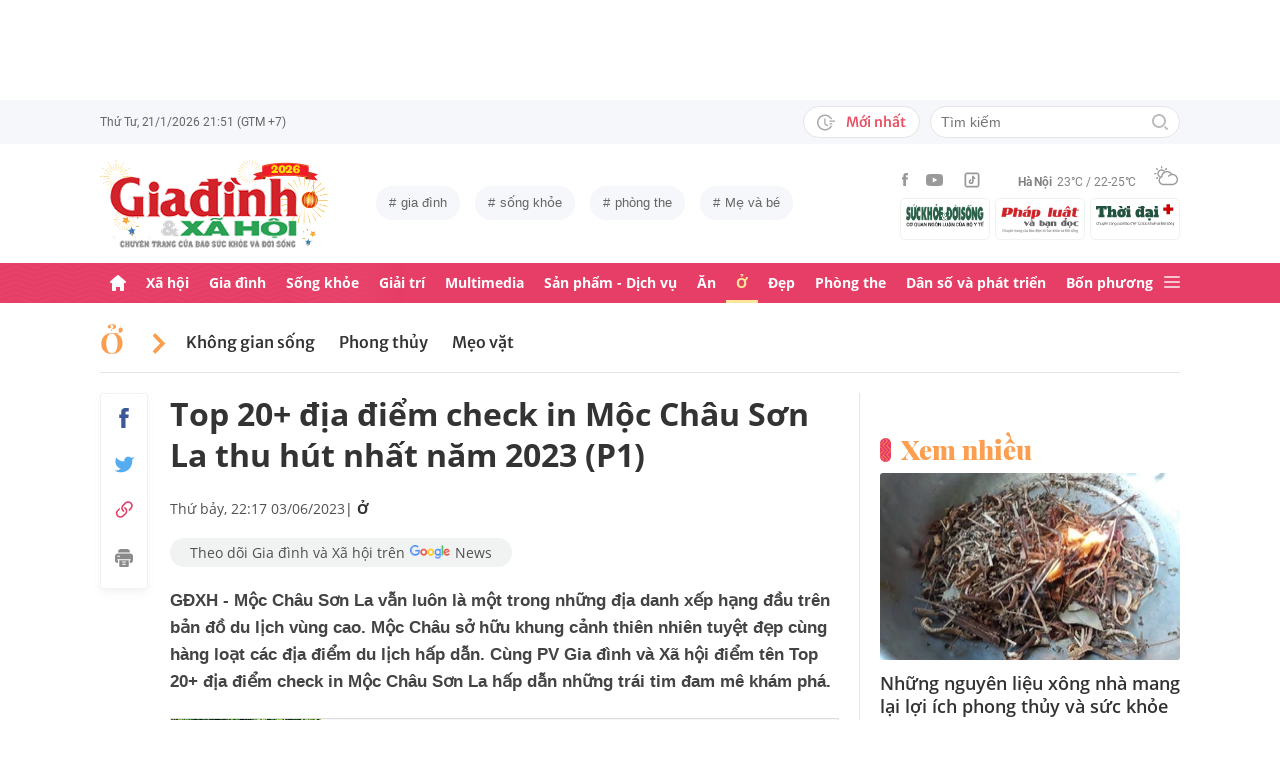

--- FILE ---
content_type: text/html; charset=utf-8
request_url: https://giadinh.suckhoedoisong.vn/top-20-dia-diem-check-in-moc-chau-son-la-thu-hut-nhat-nam-2023-p1-172230531195754101.htm
body_size: 45329
content:



<!DOCTYPE html>
<html lang="vi">
<head>
    <meta http-equiv="Content-Type" content="text/html; charset=utf-8"/>
    <meta name="viewport" content="width=device-width, initial-scale=1, maximum-scale=5, minimal-ui"/>
    <title>Top 20+ địa điểm check in Mộc Châu Sơn La thu hút nhất năm 2023 (P1)</title>
    <meta name="description" content="GĐXH - Mộc Châu Sơn La vẫn luôn là một trong những địa danh xếp hạng đầu trên bản đồ du lịch vùng cao. Mộc Châu sở hữu khung cảnh thiên nhiên tuyệt đẹp cùng hàng loạt các địa điểm du lịch hấp dẫn. Cùng PV Gia đình và Xã hội điểm tên Top 20+ địa điểm check in Mộc Châu Sơn La hấp dẫn những trái tim đam mê khám phá.">
    <meta name="keywords" content="mận hậu Mộc Châu, Sơn La, hoa mận mộc châu, Mộc Châu, mận Mộc Châu, thị trấn Nông trường Mộc Châu, huyện Mộc Châu, Nông trường Mộc Châu, Cao nguyên mộc châu">
    <meta name="news_keywords" content="mận hậu Mộc Châu, Sơn La, hoa mận mộc châu, Mộc Châu, mận Mộc Châu, thị trấn Nông trường Mộc Châu, huyện Mộc Châu, Nông trường Mộc Châu, Cao nguyên mộc châu">
    <meta property="og:title" content="Top 20+ địa điểm check in Mộc Châu Sơn La thu hút nhất năm 2023 (P1)">
    <meta property="og:description" content="GĐXH - Mộc Châu Sơn La vẫn luôn là một trong những địa danh xếp hạng đầu trên bản đồ du lịch vùng cao. Mộc Châu sở hữu khung cảnh thiên nhiên tuyệt đẹp cùng hàng loạt các địa điểm du lịch hấp dẫn. Cùng PV Gia đình và Xã hội điểm tên Top 20+ địa điểm check in Mộc Châu Sơn La hấp dẫn những trái tim đam mê khám phá.">
    <meta property="og:type" content="article" />
    <meta property="og:url" content="https://giadinh.suckhoedoisong.vn/top-20-dia-diem-check-in-moc-chau-son-la-thu-hut-nhat-nam-2023-p1-172230531195754101.htm" />
        <meta property="og:image" content="https://giadinh.mediacdn.vn/zoom/1200_630/296230595582509056/2023/5/31/edit-z4336818587714b6f9637bfc2eccf77d0a3bc9b4d883d0-16855371747181006299532-1112-0-2117-1920-crop-16855373102481578017214.png" />
    <meta property="og:image:type" content="image/jpg" />
    <meta property="og:image:width" content="600" />
    <meta property="og:image:height" content="315" />
        <meta property="twitter:image" content="https://giadinh.mediacdn.vn/zoom/1200_630/296230595582509056/2023/5/31/edit-z4336818587714b6f9637bfc2eccf77d0a3bc9b4d883d0-16855371747181006299532-1112-0-2117-1920-crop-16855373102481578017214.png" />
    <meta property="twitter:card" content="summary_large_image" />
        <link rel="canonical" href="https://giadinh.suckhoedoisong.vn/top-20-dia-diem-check-in-moc-chau-son-la-thu-hut-nhat-nam-2023-p1-172230531195754101.htm"/>
        
    <meta name="robots" content="max-image-preview:large,index,follow"/>
    <meta http-equiv="refresh" content="3600"/>
    <meta name="Language" content="vi"/>
    <meta name="distribution" content="Global"/>
    <meta name="revisit-after" content="1 days"/>
    <meta name="GENERATOR" content="https://giadinh.suckhoedoisong.vn">
    <meta name="RATING" content="GENERAL"/>
    <link rel="shortcut icon" href="https://static.mediacdn.vn/giadinhnet/image/favicon.png" type="image/png">
    <meta name="site_path" content="https://giadinh.suckhoedoisong.vn">
    <meta name="author" content="https://giadinh.suckhoedoisong.vn">
    <meta name="copyright" content="Copyright (c) by https://giadinh.suckhoedoisong.vn"/>
    <meta name="google-site-verification" content="y_NDMxBfSWEMvXteB5bpIO03s5Ep2LuVCb8O7VKEOyo"/>
    <meta http-equiv="x-dns-prefetch-control" content="on"/>
    <link rel="dns-prefetch" href="https://static.mediacdn.vn/">
    <link rel="dns-prefetch" href="https://cnnd.mediacdn.vn/">
    <link rel="dns-prefetch" href="https://videothumbs.mediacdn.vn/">
    <link rel="dns-prefetch" href="https://videothumbs-ext.mediacdn.vn/">
    <meta name="format-detection" content="telephone=no" />
<meta name="format-detection" content="address=no" />
<script>
    function getMeta(t) { let e = document.getElementsByTagName("meta"); for (let n = 0; n < e.length; n++)if (e[n].getAttribute("name") === t) return e[n].getAttribute("content"); return "" }
    var hdUserAgent = getMeta("uc:useragent");
    var isNotAllow3rd = hdUserAgent.includes("not-allow-ads");
    var isNotAllowAds = hdUserAgent.includes("not-allow-ads");
    var pageSettings = {
        DomainAPI: "https://gd2.suckhoedoisong.vn",
        Domain: "https://giadinh.suckhoedoisong.vn",
        sharefbApiDomain: "https://sharefb.cnnd.vn",
        videoplayer: "https://vcplayer.mediacdn.vn",
        VideoToken: "[base64]",
        ajaxDomain: "https://gd2.suckhoedoisong.vn",
        commentSiteName: "giadinh",
        nameSpace: "giadinh",
        DomainUtils: "https://gd2.suckhoedoisong.vn",
        DomainUtils2: "https://eth.cnnd.vn",
        DOMAIN_API_ANSWER: "https://eth.cnnd.vn",
        allow3rd: true && !isNotAllow3rd,
        allowAds: true && !isNotAllow3rd,
        apiSignal: 'https://signalr6.cnnd.vn'
    }
    function loadJsAsync(jsLink, callback, callbackEr) {
        const scripts = Array.from(document.getElementsByTagName("script"));
        const existingScript = scripts.find(script => script.src === jsLink);

        if (existingScript) {
            if (typeof callback === "function") callback();
            return;
        }

        const scriptEl = document.createElement("script");
        scriptEl.type = "text/javascript";
        scriptEl.async = true;
        scriptEl.src = jsLink;

        if (typeof callback === "function") {
            scriptEl.onload = callback;
        }

        if (typeof callbackEr === "function") {
            scriptEl.onerror = callbackEr;
        }

        document.head.appendChild(scriptEl);
    }

    function loadCss(t) {
        var e = document.getElementsByTagName("head")[0], s = document.createElement("link");
        s.rel = "stylesheet", s.type = "text/css", s.href = t, s.media = "all", e.appendChild(s)
    }
    function checkRunInitScroll() {
        if (typeof runinitscroll != "undefined" && runinitscroll.length >= 1) {
            runinitscroll[0]();
            var len = runinitscroll.length;
            var arr = [];
            for (var i = 1; i < len; i++) {
                arr.push(runinitscroll[i]);
            }
            runinitscroll = arr;
        }
        window.setTimeout(function () {
            checkRunInitScroll();
        }, 1);
    }
    setTimeout(function () {
        let e = !1;

        let runInitScrollTimeout = pageSettings.allow3rd ? 1 : 3000;

        function t() {
            try {
                e || (e = !0, document.removeEventListener("scroll", t), function () {
                    let e = document.createElement("script");
                    e.async = !0, e.setAttribute("data-ad-client", ""), document.head.appendChild(e), e.src = ""
                }(), document.removeEventListener("mousemove", t), document.removeEventListener("mousedown", t), document.removeEventListener("touchstart", t)), setTimeout(function () {
                    checkRunInitScroll();
                }, runInitScrollTimeout)

            } catch (err) {
                console.log("init --" + err);
            }
        }
        document.addEventListener("scroll", t, { passive: true }), document.addEventListener("mousemove", t), document.addEventListener("mousedown", t), document.addEventListener("touchstart", t, { passive: true }), document.addEventListener("load", function () {
            document.body.clientHeight != document.documentElement.clientHeight && 0 == document.documentElement.scrollTop && 0 == document.body.scrollTop || t()
        })
    }, 1);
</script>


            <!-- GOOGLE SEARCH STRUCTURED DATA FOR ARTICLE -->
<script type="application/ld+json">
    {
        "@context": "http://schema.org",
        "@type": "NewsArticle",
        "@id": "https://giadinh.suckhoedoisong.vn/top-20-dia-diem-check-in-moc-chau-son-la-thu-hut-nhat-nam-2023-p1-172230531195754101.htm#article",
    "mainEntityOfPage": {
        "@type": "WebPage",
        "@id": "https://giadinh.suckhoedoisong.vn/top-20-dia-diem-check-in-moc-chau-son-la-thu-hut-nhat-nam-2023-p1-172230531195754101.htm"
    },
    "headline": "Top 20+ địa điểm check in Mộc Châu Sơn La thu hút nhất năm 2023 (P1)",
    "description": "GĐXH - Mộc Châu Sơn La vẫn luôn là một trong những địa danh xếp hạng đầu trên bản đồ du lịch vùng cao. Mộc Châu sở hữu khung cảnh thiên nhiên tuyệt đẹp cùng hàng loạt các địa điểm du lịch hấp dẫn. Cùng PV Gia đình và Xã hội điểm tên Top 20+ địa điểm check in Mộc Châu Sơn La hấp dẫn những trái tim đam mê khám phá.",
    "articleSection": "Ở",
    "inLanguage": "vi-VN",
    "datePublished": "2023-06-03T22:17:00+07:00",
            "dateModified": "2023-06-03T22:18:11+07:00",
                "publisher": { "@id": "https://giadinh.suckhoedoisong.vn#org" },
    "image": {
        "@type": "ImageObject",
        "url": "https://giadinh.mediacdn.vn/zoom/1200_800/296230595582509056/2023/5/31/edit-z4336818587714b6f9637bfc2eccf77d0a3bc9b4d883d0-16855371747181006299532-990-0-2190-1920-crop-16855371930331700510580.png",
        "width": 1200,
        "height": 800
    },
    "thumbnailUrl": "https://giadinh.mediacdn.vn/296230595582509056/2023/5/31/edit-z4336818587714b6f9637bfc2eccf77d0a3bc9b4d883d0-16855371747181006299532-990-0-2190-1920-crop-16855371930331700510580.png",
                "keywords": ["mận hậu Mộc Châu"," Sơn La"," hoa mận mộc châu"," Mộc Châu"," mận Mộc Châu"," thị trấn Nông trường Mộc Châu"," huyện Mộc Châu"," Nông trường Mộc Châu"," Cao nguyên mộc châu"],
        "isAccessibleForFree": true
}
</script>
<!-- GOOGLE BREADCRUMB STRUCTURED DATA -->
<script type="application/ld+json">
    {
        "@context": "http://schema.org",
        "@type": "BreadcrumbList",
        "@id": "https://giadinh.suckhoedoisong.vn/top-20-dia-diem-check-in-moc-chau-son-la-thu-hut-nhat-nam-2023-p1-172230531195754101.htm#bread",
    "itemListElement": [
        {
            "@type": "ListItem",
            "position": 1,
            "item": {
                "@id": "https://giadinh.suckhoedoisong.vn",
                "name": "Trang chủ"
            }
        },
            {
       "@type": "ListItem",
       "position": 2,
       "item": {
           "@id": "https://giadinh.suckhoedoisong.vn/o.htm",
                "name": "Ở"
            }
        },
            ]
}
</script>

<script type="application/ld+json">
{
    "@context": "http://schema.org",
    "@type": "Organization",
        "name":"giadinh.suckhoedoisong.vn",
        "url": "giadinh.suckhoedoisong.vn",
         "logo": "https://static.mediacdn.vn/giadinhnet/image/logo.svg",
        "email": "mailto: giadinhnet@suckhoedoisong.vn",
        "sameAs":[
                 "https://www.facebook.com/baosuckhoevadoisong",
                    "https://www.youtube.com/channel/UCD09NCZlzMj4yGvGkLbuBpw",
                    "https://www.tiktok.com/@suckhoedoisong.vn"
             ],
    "contactPoint": [{
        "@type": "ContactPoint",
        "telephone": "+84904852222",
        "contactType": "customer service"
        }],
    "address": {
    "@type": "PostalAddress",
    "addressLocality": "Ba Đình",
    "addressRegion": "Hà Nội",
    "addressCountry": "Việt Nam",
    "postalCode":"100000",
    "streetAddress": "Số 138A Giảng Võ - Ba Đình - Hà Nội"
    }
    }
</script>
<script type="text/javascript">
        var _ADM_Channel = '%2fo%2fdetail%2f';
    </script>

<script>
    if (pageSettings.allow3rd) {
        (runinit = window.runinit || []).push(function () {
            loadJsAsync('https://static.mediacdn.vn/common/js/embedTTSv12min.js', function () {
                embedTTS.init({
                    wrapper: '.news-audio', //chỗ chứa embed trên trang
                    cookieName: 'embedTTS', //Tên cookie để lưu lại lựa chọn tiếng nói của user
                    primaryColor: '#E63E67', //Màu sắc chủ đạo của kênh
                    newsId: '172230531195754101', //NewsId cần lấy
                    distributionDate: '2023/06/03', //Thời gian xuất bản của tin, theo format yyyy/MM/dd
                    nameSpace: 'giadinhnet', //Namespace của kênh
                    domainStorage: 'https://tts.mediacdn.vn', //Domain storage, k cần đổi
                    srcAudioFormat: '{0}/{1}/{2}-{3}-{4}.{5}', //'https://tts.mediacdn.vn/2021/05/18/afmily-nam-20210521115520186.wav
                    ext: 'm4a', //ext của file, có thể là 'mp3', 'wav', 'raw', 'ogg', ‘m4a’
                    defaultVoice: 'nu', //giọng mặc định, ‘nam’ hoặc ‘nu’,
                    apiCheckUrlExists: 'https://speech.aiservice.vn/tts/get_file'
                });
            })
        });
    }
</script>





        <style>
    .twitter-share-button{
    max-height: 28px;
    }
    .zalo-share-button .zalo-share-button{
    display: none!important;
    }
    </style>
    <link href="https://static.mediacdn.vn/giadinhnet/web_css/20240516/giadinh.detail.min.css?1.0.1" rel="stylesheet">
<script type="text/javascript">
    if (pageSettings.allow3rd) {
        loadJsAsync("https://adminplayer.sohatv.vn/resource/init-script/playerInitScript.js", function () {});
    }
</script>

<style>
    .header__logo {
        max-width: 194px;
    }
    .VCSortableInPreviewMode[type=photo-grid-album][data-layout=row-col-auto] {
        display: flex;
        flex-direction: column;
    }
    .VCSortableInPreviewMode[type=photo-grid-album][data-layout=row-col-auto] .row-col-auto {
        grid-template-columns: auto auto auto auto auto;
        grid-template-rows: initial;
        display: grid;
        grid-gap: 5px;
        flex: 1;
    }
    .VCSortableInPreviewMode[type=photo-grid-album][data-layout=row-col-auto] .media-item {
        display: flex;
    }
    [data-role=content] .VCSortableInPreviewMode[type=photo-grid-album][data-layout=row-col-auto] .media-item img {
        width: 100%;
        height: 100% !important;
        object-fit: cover;
    }
    em {
        font-style: italic;
    }
</style>

</head>
<body class="overx">
<script>
    if (pageSettings.allow3rd) {
        (function () {
            var img = new Image();
            var pt = (document.location.protocol == "https:" ? "https:" : "http:");
            img.src = pt + '//lg1.logging.admicro.vn/ftest?url=' + encodeURIComponent(document.URL);
            var img1 = new Image();
            img1.src = pt + '//amcdn.vn/ftest?url=' + encodeURIComponent(document.URL);
        })();
    }
</script>
<!-- Admicro Tag Manager -->
<script>
    if (pageSettings.allow3rd) {
        (function (a, b, d, c, e) {
            a[c] = a[c] || [];
            a[c].push({"atm.start": (new Date).getTime(), event: "atm.js"});
            a = b.getElementsByTagName(d)[0];
            b = b.createElement(d);
            b.async = !0;
            b.src = "//deqik.com/tag/corejs/" + e + ".js";
            a.parentNode.insertBefore(b, a)
        })(window, document, "script", "atmDataLayer", "ATMSGA54U5X0Z");
    }
</script>
<!-- End Admicro Tag Manager -->
<script type="text/javascript">
    function callbackErArf() {
        window.arferrorload = true;
    }
    if (pageSettings.allow3rd) {
        loadJsAsync('https://www.googletagmanager.com/gtag/js?id=UA-4263013-12', "", callbackEr = callbackErArf);
        loadJsAsync('https://www.googletagmanager.com/gtag/js?id=G-EHT4CMXV06');
    }
</script>
<!-- Google tag (gtag.js) -->
<script type="text/javascript">
    if (pageSettings.allow3rd) {
        window.dataLayer = window.dataLayer || [];
        function gtag() {
            dataLayer.push(arguments);
        }
        gtag('js', new Date());
        gtag('config', 'UA-4263013-12');
    }
</script>
<!-- Google tag (gtag.js) -->
<script type="text/javascript">
    if (pageSettings.allow3rd) {
        window.dataLayer = window.dataLayer || [];
        function gtag() {
            dataLayer.push(arguments);
        }
        gtag('js', new Date());
        gtag('config', 'G-EHT4CMXV06');
    }
</script>
<!-- Google tag (gtag.js) -->
<script type="text/javascript">
    if (pageSettings.allow3rd) {
        loadJsAsync('https://www.googletagmanager.com/gtag/js?id=G-K88M8Q4W6D');
        window.dataLayer = window.dataLayer || [];
        function gtag(){dataLayer.push(arguments);}
        gtag('js', new Date());

        gtag('config', 'G-K88M8Q4W6D');
    }
</script>
<script type="text/javascript">
    var arfAsync = arfAsync || [];
    //danh cho nhung kieu moi
    var admicroAD = admicroAD || {};
    admicroAD.unit = admicroAD.unit || [];
    function callbackErArf() {
        window.arferrorload = true;
    }
    if (pageSettings.allow3rd) {
        loadJsAsync('https://media1.admicro.vn/cms/Arf.min.js',"", callbackEr = callbackErArf);
        loadJsAsync('https://static.amcdn.vn/tka/cdn.js');
        (function () {
            var a = document.createElement("script");
            a.async = !0;
            a.type = "text/javascript";
            a.onerror = function () {
                window.admerrorload = true;
            };
            a.src = ("https:" == document.location.protocol ? "https:" : "http:") + "//media1.admicro.vn/core/admcore.js";
            var b = document.getElementsByTagName("script")[0];
            b.parentNode.insertBefore(a, b)
        })();
    }
</script>

<div id="admWrapsite">
    <div class="ads text-center top-ads">
        <zone id="476399"></zone>
<script>
    arfAsync.push("476399");
</script>

    </div>
    <style>
    .header__subsite{
        width: 280px;display: flex;
        margin-top: 5px;
    }
    .header__subsite li{
        width: 33.33%;
        padding: 5px;
        border: 1px solid #EEF4ED;
        border-radius: 5px;
    }
    .header__subsite li:not(:last-child){
        margin-right: 5px;
    }
    .google-news a{
        background: #f1f2f2;
        display: flex;
        align-items: center;
        padding: 5px 20px;
        border-radius: 40px;
        color: #505050;
        font-weight: 500;
        width: fit-content;
    }
    .google-news a img{
        width: 50px;
        padding: 0 5px;
    }
    .publish_date{
        flex-wrap: wrap;
    }

</style>
<div class="header">
    <div class="header__top">
        <div class="container">
            <div class="header__top-flex">
                <div class="header__top-time datetimenow">

                </div>
                <div class="header__top-right">
                    <div class="header__top-new">
                        <a href="/tin-trong-ngay.htm" title="Tin trong ngày" class="btn-newh">
                                <span class="icon">
                                    <svg width="19" height="17" viewBox="0 0 19 17" fill="none" xmlns="http://www.w3.org/2000/svg">
                                        <path d="M17.8635 6.45307H12.6252C12.5351 6.45307 12.4615 6.52674 12.4615 6.61677V7.59895C12.4615 7.68899 12.5351 7.76265 12.6252 7.76265H17.8635C17.9535 7.76265 18.0272 7.68899 18.0272 7.59895V6.61677C18.0272 6.52674 17.9535 6.45307 17.8635 6.45307ZM15.1216 9.23593H12.6252C12.5351 9.23593 12.4615 9.30959 12.4615 9.39963V10.3818C12.4615 10.4718 12.5351 10.5455 12.6252 10.5455H15.1216C15.2116 10.5455 15.2853 10.4718 15.2853 10.3818V9.39963C15.2853 9.30959 15.2116 9.23593 15.1216 9.23593ZM8.29333 4.62171H7.40732C7.28046 4.62171 7.17815 4.72402 7.17815 4.85088V9.9255C7.17815 9.99917 7.21293 10.0667 7.27227 10.1097L10.3191 12.3319C10.4214 12.4055 10.5646 12.3851 10.6383 12.2827L11.1642 11.5645V11.5625C11.2378 11.4602 11.2153 11.3169 11.113 11.2433L8.52046 9.36893V4.85088C8.52251 4.72402 8.41815 4.62171 8.29333 4.62171Z" fill="#A7A7A7"></path>
                                        <path d="M14.9947 11.8121H13.812C13.6974 11.8121 13.5889 11.8715 13.5276 11.9697C13.2677 12.381 12.9648 12.7616 12.617 13.1094C12.0174 13.709 11.3197 14.1796 10.5442 14.507C9.74001 14.8467 8.88674 15.0185 8.00686 15.0185C7.12494 15.0185 6.27167 14.8467 5.46955 14.507C4.69404 14.1796 3.99628 13.709 3.39674 13.1094C2.79719 12.5099 2.32656 11.8121 1.99917 11.0366C1.6595 10.2345 1.48761 9.38121 1.48761 8.49929C1.48761 7.61737 1.6595 6.76614 1.99917 5.96198C2.32656 5.18646 2.79719 4.4887 3.39674 3.88916C3.99628 3.28962 4.69404 2.81899 5.46955 2.49159C6.27167 2.15192 7.12699 1.98004 8.00686 1.98004C8.88878 1.98004 9.74205 2.15192 10.5442 2.49159C11.3197 2.81899 12.0174 3.28962 12.617 3.88916C12.9648 4.23702 13.2677 4.61761 13.5276 5.0289C13.5889 5.12712 13.6974 5.18646 13.812 5.18646H14.9947C15.1359 5.18646 15.2259 5.03913 15.1625 4.91432C13.8284 2.26037 11.1233 0.53541 8.10303 0.500624C3.68116 0.445376 0.00819885 4.06514 1.39794e-05 8.48292C-0.00817089 12.9089 3.57885 16.5 8.00482 16.5C11.0639 16.5 13.814 14.7689 15.1625 12.0843C15.2259 11.9594 15.1338 11.8121 14.9947 11.8121Z" fill="#A7A7A7"></path>
                                    </svg>
                                </span>
                            Mới nhất
                        </a>
                    </div>
                    <div class="header__search header-search" >
                        <input placeholder="Tìm kiếm" name="keywords" class="txt-search"/>
                        <a href="javascript:;" class="btn-search" title="Tìm kiếm">
                            <svg width="16" height="16" viewBox="0 0 16 16" fill="none" xmlns="http://www.w3.org/2000/svg">
                                <g clip-path="url(#clip0)">
                                    <path d="M7 14C3.14 14 0 10.86 0 7C0 3.14 3.14 0 7 0C10.86 0 14 3.14 14 7C14 10.86 10.86 14 7 14ZM7 2C4.243 2 2 4.243 2 7C2 9.757 4.243 12 7 12C9.757 12 12 9.757 12 7C12 4.243 9.757 2 7 2Z" fill="#BDBDBD" />
                                    <path d="M15.707 14.2934L13.314 11.9004C12.9035 12.4289 12.4285 12.9039 11.9 13.3144L14.293 15.7074C14.3857 15.8006 14.4958 15.8745 14.6171 15.925C14.7385 15.9754 14.8686 16.0014 15 16.0014C15.1314 16.0014 15.2615 15.9754 15.3829 15.925C15.5042 15.8745 15.6143 15.8006 15.707 15.7074C15.7999 15.6146 15.8737 15.5044 15.924 15.3831C15.9743 15.2618 16.0002 15.1317 16.0002 15.0004C16.0002 14.8691 15.9743 14.739 15.924 14.6177C15.8737 14.4964 15.7999 14.3862 15.707 14.2934Z" fill="#BDBDBD" />
                                </g>
                                <defs>
                                    <clipPath id="clip0">
                                        <rect width="16" height="16" fill="white" />
                                    </clipPath>
                                </defs>
                            </svg>
                        </a>
                    </div>
                </div>
            </div>
        </div>
    </div>
    <div class="header__middle">
        <div class="container">
            <div class="header__middle-flex">
                                <!-- <a href="/" title="CHUYÊN TRANG GIA ĐÌNH VÀ XÃ HỘI - BÁO ĐIỆN TỬ SỨC KHỎE VÀ ĐỜI SỐNG" class="header__logo" style="display: block; max-width: 194px">
                        <img alt="Logo" src="https://static.mediacdn.vn/giadinhnet/image/logo_GDSK.png" width="194" height="72"/>
                </a> -->
                <a href="/" title="CHUYÊN TRANG GIA ĐÌNH VÀ XÃ HỘI - BÁO ĐIỆN TỬ SỨC KHỎE VÀ ĐỜI SỐNG" class="header__logo" style="display: block; max-width: 228px">
                        <img alt="Logo" src="https://static.mediacdn.vn/giadinhnet/images/logo-gd-2026.png" width="228">
                </a>
                                <div class="header__tag">
                    <div class="swiper-container header-tag-swiper">
                        <ul class="swiper-wrapper" id="list-tags">
                        </ul>
                    </div>
                </div>

                <div class="header__middle-right" style="flex-direction: column">
                    <div class="d-flex" style="align-items: center">
                        <div class="header__top-social">
                            <ul style="align-items: center;">
                                <li>
                                    <a href="https://www.facebook.com/baosuckhoevadoisong" title="Facebook" rel="nofollow" target="_blank">
                                        <svg width="6" height="13" viewBox="0 0 6 13" fill="none" xmlns="http://www.w3.org/2000/svg">
                                            <path d="M5.93478 4.25941L5.70329 6.5L3.94878 6.5L3.94878 13L1.31326 13L1.31326 6.5L0 6.5L0 4.25941L1.31326 4.25941L1.31326 2.91047C1.31326 1.08818 2.05567 0 4.16603 0L5.9198 0L5.9198 2.24059L4.82229 2.24059C4.00347 2.24059 3.94878 2.55641 3.94878 3.13988L3.94878 4.25941L5.93478 4.25941Z" fill="#999999"></path>
                                        </svg>
                                    </a>
                                </li>
                                <li>
                                    <a href="https://www.youtube.com/channel/UCD09NCZlzMj4yGvGkLbuBpw" title="Youtube" rel="nofollow" target="_blank">
                                        <svg width="18" height="12" viewBox="0 0 18 12" fill="none" xmlns="http://www.w3.org/2000/svg">
                                            <path d="M16.7101 1.87759C16.5138 1.13853 15.9355 0.556469 15.2012 0.358938C13.8702 0 8.53334 0 8.53334 0C8.53334 0 3.19647 0 1.8655 0.358938C1.13122 0.5565 0.552906 1.13853 0.356625 1.87759C0 3.21719 -1.21593e-08 6.01213 -1.21593e-08 6.01213C-1.21593e-08 6.01213 0 8.80706 0.356625 10.1467C0.552906 10.8857 1.13122 11.4435 1.8655 11.6411C3.19647 12 8.53334 12 8.53334 12C8.53334 12 13.8702 12 15.2012 11.6411C15.9355 11.4435 16.5138 10.8857 16.7101 10.1467C17.0667 8.80706 17.0667 6.01213 17.0667 6.01213C17.0667 6.01213 17.0667 3.21719 16.7101 1.87759ZM6.78787 8.54972V3.47453L11.2485 6.01219L6.78787 8.54972Z" fill="#999999"></path>
                                        </svg>
                                    </a>
                                </li>
                                <li>
                                    <a href="https://www.tiktok.com/@suckhoedoisong.vn" title="Tiktok" rel="nofollow" target="_blank">
                                        <svg xmlns="http://www.w3.org/2000/svg" x="0px" y="0px"
                                             width="20" height="20"
                                             viewBox="0 0 24 24"
                                             style=" fill:#999999;"><path d="M 6 3 C 4.3550302 3 3 4.3550302 3 6 L 3 18 C 3 19.64497 4.3550302 21 6 21 L 18 21 C 19.64497 21 21 19.64497 21 18 L 21 6 C 21 4.3550302 19.64497 3 18 3 L 6 3 z M 6 5 L 18 5 C 18.56503 5 19 5.4349698 19 6 L 19 18 C 19 18.56503 18.56503 19 18 19 L 6 19 C 5.4349698 19 5 18.56503 5 18 L 5 6 C 5 5.4349698 5.4349698 5 6 5 z M 12 7 L 12 14 C 12 14.56503 11.56503 15 11 15 C 10.43497 15 10 14.56503 10 14 C 10 13.43497 10.43497 13 11 13 L 11 11 C 9.3550302 11 8 12.35503 8 14 C 8 15.64497 9.3550302 17 11 17 C 12.64497 17 14 15.64497 14 14 L 14 10.232422 C 14.616148 10.671342 15.259118 11 16 11 L 16 9 C 15.952667 9 15.262674 8.7809373 14.78125 8.3613281 C 14.299826 7.941719 14 7.4149911 14 7 L 12 7 z" ></path></svg>
                                    </a>
                                </li>
                            </ul>
                        </div>
                        <div class="header__wearther" id="weatherWrap">
                            <span>Hà Nội</span>
                            <div id="divWeather">23°C / 22-25°C</div>
                            <span class="icon" id="divWeatherImage">
                                <svg width="24" height="20" viewBox="0 0 24 20" fill="none" xmlns="http://www.w3.org/2000/svg">
                                    <path d="M6.85678 10.36C5.58973 10.0619 4.64566 8.91909 4.64566 7.55266C4.64566 5.96264 5.93755 4.67074 7.52757 4.67074C8.49649 4.67074 9.34119 5.14278 9.86292 5.86326C10.2356 5.61482 10.6331 5.41607 11.0803 5.267C10.335 4.09933 9.01822 3.32916 7.52757 3.32916C5.19223 3.32916 3.30408 5.21731 3.30408 7.55266C3.30408 9.21721 4.273 10.6582 5.68911 11.329C6.03693 10.9563 6.43443 10.6333 6.85678 10.36Z" fill="#999999"></path>
                                    <path d="M7.55263 2.45957C7.92529 2.45957 8.22342 2.16144 8.22342 1.78877V0.670791C8.22342 0.298129 7.92529 0 7.55263 0C7.17996 0 6.88184 0.298129 6.88184 0.670791V1.78877C6.88184 2.16144 7.17996 2.45957 7.55263 2.45957Z" fill="#999999"></path>
                                    <path d="M2.45957 7.55263C2.45957 7.17996 2.16144 6.88184 1.78877 6.88184H0.670791C0.298129 6.88184 0 7.17996 0 7.55263C0 7.92529 0.298129 8.22342 0.670791 8.22342H1.78877C2.16144 8.22342 2.45957 7.92529 2.45957 7.55263Z" fill="#999999"></path>
                                    <path d="M3.95044 3.95014C4.19888 3.7017 4.19888 3.27935 3.95044 3.00606L3.15543 2.21105C2.90699 1.96261 2.48464 1.96261 2.21136 2.21105C1.96291 2.45949 1.96291 2.88184 2.21136 3.15513L3.00637 3.95014C3.13059 4.07436 3.3045 4.14889 3.4784 4.14889C3.65231 4.14889 3.82622 4.07436 3.95044 3.95014Z" fill="#999999"></path>
                                    <path d="M2.68339 13.0928C2.8573 13.0928 3.03121 13.0182 3.15543 12.894L3.95044 12.099C4.19888 11.8506 4.19888 11.4282 3.95044 11.1549C3.702 10.9065 3.27965 10.9065 3.00637 11.1549L2.21136 11.9499C1.96291 12.1984 1.96291 12.6207 2.21136 12.894C2.33558 13.0182 2.50948 13.0928 2.68339 13.0928Z" fill="#999999"></path>
                                    <path d="M11.6271 4.14889C11.801 4.14889 11.9749 4.07436 12.0992 3.95014L12.8942 3.15513C13.1426 2.90668 13.1426 2.48434 12.8942 2.21105C12.6457 1.96261 12.2234 1.96261 11.9501 2.21105L11.1551 3.00606C10.9066 3.2545 10.9066 3.67685 11.1551 3.95014C11.3041 4.07436 11.4532 4.14889 11.6271 4.14889Z" fill="#999999"></path>
                                    <path d="M22.0862 9.19234L22.0614 9.1675C21.2415 8.47186 20.2726 8.02467 19.2291 7.8756C19.1298 7.85076 19.0552 7.85076 18.9558 7.85076C18.931 7.85076 18.931 7.85076 18.9062 7.85076C18.8316 7.85076 18.7571 7.82592 18.6826 7.82592C18.6577 7.82592 18.6329 7.82592 18.608 7.82592C18.5335 7.82592 18.4838 7.82592 18.4093 7.82592C18.3844 7.82592 18.3844 7.82592 18.3596 7.82592C18.3347 7.82592 18.3099 7.82592 18.2851 7.82592C18.2354 7.82592 18.2105 7.82592 18.1608 7.82592C18.136 7.82592 18.136 7.82592 18.1111 7.82592C17.0677 6.0123 15.1547 4.944 13.0678 4.944C12.3722 4.944 11.7262 5.06822 11.1051 5.26697C10.6828 5.41604 10.2853 5.61479 9.88775 5.86323C8.42194 6.78246 7.40334 8.34764 7.20458 10.1613C7.08036 10.2109 6.981 10.2855 6.85678 10.36C6.40959 10.6333 6.03691 10.9563 5.68909 11.3538C4.96861 12.1985 4.54626 13.2916 4.54626 14.4344C4.54626 17.0431 6.68286 19.1797 9.29149 19.1797H18.3347C21.4651 19.1797 23.9992 16.6207 23.9992 13.5152C24.024 11.7761 23.2787 10.2358 22.0862 9.19234ZM9.31633 17.8132C7.42818 17.8132 5.91269 16.2729 5.91269 14.4096C5.91269 12.9935 6.78223 11.7513 8.09897 11.2296C8.34741 11.1302 8.52132 10.9066 8.52132 10.6333C8.6207 8.17373 10.6082 6.26074 13.0678 6.26074C14.5087 6.26074 15.8255 6.93153 16.695 8.04951C15.6764 8.37249 14.7572 8.9439 14.0616 9.7886C13.8131 10.0619 13.8628 10.4842 14.1361 10.7327C14.2603 10.8321 14.4094 10.8817 14.5584 10.8817C14.7572 10.8817 14.9311 10.8072 15.0553 10.6581C15.8006 9.7886 16.8689 9.24203 18.0118 9.14265C18.931 9.06812 19.8005 9.29172 20.5707 9.73891C20.6204 9.76376 20.6701 9.7886 20.7198 9.83829C20.7446 9.86313 20.7695 9.86313 20.7943 9.88798C20.8937 9.93766 20.9682 10.0122 21.0427 10.0867C21.0676 10.1116 21.0924 10.1364 21.1173 10.1613C22.0862 10.9563 22.6825 12.1488 22.6825 13.4904C22.6825 15.8754 20.7198 17.8381 18.3347 17.8381H9.31633V17.8132Z" fill="#999999"></path>
                                </svg>
                            </span>
                        </div>
                    </div>
                    <ul class="header__subsite" >
                        <li>
                            <a href="https://suckhoedoisong.vn/" target="_blank" title="Báo Sức khỏe Đời sống" rel="nofollow">
                                <img loading="lazy" src="https://static.mediacdn.vn/suckhoedoisong/image/logo.png" alt="Báo Sức khỏe Đời sống - Cơ quan ngôn luận của Bộ Y tế" width="78" height="23">
                            </a>
                        </li>
                        <li >
                            <a href="https://phapluat.suckhoedoisong.vn/" target="_blank" title="Báo Pháp luật và bạn đọc" rel="nofollow">
                                <img src="https://static.mediacdn.vn/thumb_w/78/phapluatvabandoc/images/logoplbd.png" alt="Pháp luật và bạn đọc" width="78" height="30">
                            </a>
                        </li>
                        <li>
                            <a href="https://thoidaiplus.suckhoedoisong.vn/" target="_blank" title="Báo Thời Đại Plus" rel="nofollow">
                                <img src="https://static.mediacdn.vn/giadinhnet/image/thoidaiplus-logo.svg" alt="img" class="nav-header__logo" width="78" height="22">
                            </a>
                        </li>
                    </ul>
                </div>
            </div>
        </div>
    </div>
    <div class="header__bot">
        <div class="container">
            <div class="header__bot-flex">
                <div class="header__nav">
                    <ul>
                        <li>
                            <a href="/" title="Trang chủ" class="header__nav-link">
                                <svg width="16" height="16" viewBox="0 0 16 16" fill="none" xmlns="http://www.w3.org/2000/svg">
                                    <path d="M10.9483 16L12.9471 16C13.5468 16 13.9465 15.6006 13.9465 15.0016L13.9465 7.91264L14.946 7.91264C15.2458 7.91264 15.5456 7.81279 15.7455 7.6131C16.1453 7.21373 16.0453 6.61466 15.6456 6.21529L8.64962 0.224647C8.24985 -0.0748849 7.75014 -0.0748849 7.35037 0.224647L0.354428 6.21529C-0.04534 6.61466 -0.145282 7.21373 0.254486 7.6131C0.354428 7.81279 0.654254 7.91264 0.95408 7.91264C1.15396 7.91264 1.9535 7.91264 1.9535 7.91264L1.9535 15.0016C1.9535 15.6006 2.35327 16 2.95292 16L4.95176 16C5.55141 16 5.95118 15.6006 5.95118 15.0016L5.95118 11.9064L9.94886 11.9064L9.94886 15.0016C9.94886 15.6006 10.3486 16 10.9483 16Z" fill="#fff"></path>
                                </svg>
                            </a>
                        </li>
                        <li class="">
                            <a href="/xa-hoi.htm" class="header__nav-link" title="Xã hội">Xã hội</a>
                        </li>
                        <li class="">
                            <a href="/gia-dinh.htm" class="header__nav-link" title="Gia đình">Gia đình</a>
                        </li>
                        <li class="">
                            <a href="/song-khoe.htm" class="header__nav-link" title="Sống khỏe">Sống khỏe</a>
                        </li>
                        <li class="">
                            <a href="/giai-tri.htm" class="header__nav-link" title="Giải trí">Giải trí</a>
                        </li>
                        <li class="">
                            <a href="/multimedia.htm" class="header__nav-link" title="Multimedia">Multimedia</a>
                        </li>
                        <li class="">
                            <a href="/san-pham-dich-vu.htm" class="header__nav-link" title="Sản phẩm - Dịch vụ">Sản phẩm - Dịch vụ</a>
                        </li>
                        <li class="">
                            <a href="/an.htm" class="header__nav-link" title="Ăn">Ăn</a>
                        </li>
                        <li class="">
                            <a href="/o.htm" class="header__nav-link" title="Ở">Ở</a>
                        </li>
                        <li class="">
                            <a href="/dep.htm" class="header__nav-link" title="Đẹp">Đẹp</a>
                        </li>
                        <li class="">
                            <a href="/phong-the.htm" class="header__nav-link" title="Phòng the">Phòng the</a>
                        </li>
                        <li class="">
                            <a href="/dan-so-va-phat-trien.htm" class="header__nav-link" title="Dân số và phát triển">Dân số và phát triển</a>
                        </li>
                        <li class="">
                            <a href="/bon-phuong.htm" title="Bốn phương" class="header__nav-link">Bốn phương</a>
                        </li>
                    </ul>
                </div>
                <div class="header__mega-menu-btn">
                    <a href="javascript:;" title="Menu" class="btn-mega-menu">
                            <span class="icon-bar">
                                <svg width="16" height="12" viewBox="0 0 16 12" fill="none" xmlns="http://www.w3.org/2000/svg">
                                    <g opacity="0.7">
                                        <path d="M15 5H1C0.4 5 0 5.4 0 6C0 6.6 0.4 7 1 7H15C15.6 7 16 6.6 16 6C16 5.4 15.6 5 15 5Z" fill="white" />
                                        <path d="M15 0H1C0.4 0 0 0.4 0 1C0 1.6 0.4 2 1 2H15C15.6 2 16 1.6 16 1C16 0.4 15.6 0 15 0Z" fill="white" />
                                        <path d="M15 10H1C0.4 10 0 10.4 0 11C0 11.6 0.4 12 1 12H15C15.6 12 16 11.6 16 11C16 10.4 15.6 10 15 10Z" fill="white" />
                                    </g>
                                </svg>
                            </span>
                        <span class="icon-close">
                                <svg width="16" height="16" viewBox="0 0 16 16" fill="none" xmlns="http://www.w3.org/2000/svg">
                                    <path d="M1 15L15 1" stroke="#F2EFEA" stroke-miterlimit="10" stroke-linecap="square" />
                                    <path d="M15 15L1 1" stroke="#F2EFEA" stroke-miterlimit="10" stroke-linecap="square" />
                                </svg>
                            </span>
                    </a>
                </div>
            </div>
        </div>
        <div class="header__mega-menu" style="z-index: 99999">
            <div class="header__mm-category">
                <div class="container">

                    <div class="footer__catefory">
                        <div class="footer__crow">
                            <div class="col">
                                <div class="footer__box-category">
                                    <a href="/xa-hoi.htm" title="Xã hội" class="title">Xã hội</a>
                                    <div class="footer__catefory-list">
                                        <a href="/xa-hoi/thoi-su.htm" title="Thời sự" class="link">
                                            Thời sự
                                        </a>
                                        <a href="/xa-hoi/doi-song.htm" title="Đời sống" class="link">
                                            Đời sống
                                        </a>
                                        <a href="/xa-hoi/giao-duc.htm" title="Giáo dục" class="link">
                                            Giáo dục
                                        </a>
                                        <a href="/xa-hoi/phap-luat.htm" title="Pháp luật" class="link">
                                            Pháp luật
                                        </a>
                                    </div>
                                </div>
                            </div>
                            <div class="col">
                                <div class="footer__box-category">
                                    <a href="/gia-dinh.htm" title="Gia đình" class="title">Gia đình</a>
                                    <div class="footer__catefory-list">
                                        <a href="/gia-dinh/chuyen-vo-chong.htm" title="Chuyện vợ chồng" class="link">
                                            Chuyện vợ chồng
                                        </a>
                                        <a href="/gia-dinh/nuoi-day-con.htm" title="Nuôi dậy con" class="link">
                                            Nuôi dậy con
                                        </a>
                                        <a href="/gia-dinh/tham-cung-bi-su.htm" title="Thâm cung bí sử" class="link">
                                            Thâm cung bí sử
                                        </a>
                                    </div>
                                </div>
                            </div>
                            <div class="col">
                                <div class="footer__box-category">
                                    <a href="/song-khoe.htm" title="Sống khỏe" class="title">Sống khỏe</a>
                                    <div class="footer__catefory-list">
                                        <a href="/song-khoe/benh-thuong-gap.htm" title="Bệnh thường gặp" class="link">
                                            Bệnh thường gặp
                                        </a>
                                        <a href="/song-khoe/me-va-be.htm" title="Mẹ và bé" class="link">
                                            Mẹ và bé
                                        </a>
                                        <a href="/song-khoe/y-te.htm" title="Y tế" class="link">
                                           Y tế
                                        </a>
                                    </div>
                                </div>
                            </div>
                            <div class="col">
                                <div class="footer__box-category">
                                    <a href="/giai-tri.htm" title="Văn hóa - Giải trí" class="title">Giải trí</a>
                                    <div class="footer__catefory-list">
                                        <a href="/giai-tri/cau-chuyen-van-hoa.htm" title="Câu chuyện văn hóa" class="link">
                                            Câu chuyện văn hóa
                                        </a>
                                        <a href="/giai-tri/the-gioi-showbiz.htm" title="Thế giới showbiz" class="link">
                                            Thế giới showbiz
                                        </a>
                                        <a href="/giai-tri/xem-nghe-doc.htm" title="Xem - nghe - đọc" class="link">
                                            Xem - nghe - đọc
                                        </a>
                                    </div>
                                </div>
                            </div>
                            <div class="col">
                                <div class="footer__box-category">
                                    <a href="/multimedia.htm" title="Multimedia" class="title">Multimedia</a>
                                    <div class="footer__catefory-list">
                                        <a href="/multimedia/emagazine.htm" title="Emagazine" class="link">
                                            Emagazine
                                        </a>
                                        <a href="/multimedia/video.htm" title="Video" class="link">
                                            Video
                                        </a>
                                        <a href="/podcast.htm" title="podcast" class="link">
                                            Podcast
                                        </a>
                                        <a href="/multimedia/infographic.htm" title="Infographic" class="link">
                                            Infographic
                                        </a>
                                    </div>
                                </div>
                            </div>
                            <div class="col">
                                <div class="footer__box-category">
                                    <a href="/san-pham-dich-vu.htm" title="Sản phẩm - Dịch vụ" class="title">Sản phẩm - Dịch vụ</a>
                                    <div class="footer__catefory-list">
                                        <a href="/san-pham-dich-vu/xu-huong.htm" title="Xu hướng" class="link">
                                            Xu hướng
                                        </a>
                                        <a href="/san-pham-dich-vu/gia-ca-thi-truong.htm" title="Giá cả thị trường" class="link">
                                            Giá cả thị trường
                                        </a>
                                        <a href="/san-pham-dich-vu/bao-ve-nguoi-tieu-dung.htm" title="Bảo vệ người tiêu dùng" class="link">
                                            Bảo vệ người tiêu dùng
                                        </a>
                                        <a href="/san-pham-dich-vu/sieu-thi-thong-minh.htm" title="Siêu thị thông minh" class="link">
                                            Siêu thị thông minh
                                        </a>
                                    </div>
                                </div>
                            </div>
                            <div class="col">
                                <div class="footer__box-category">
                                    <a href="/an.htm" title="Ăn" class="title">Ăn</a>
                                    <div class="footer__catefory-list">
                                        <a href="/an/am-thuc-360.htm" title="Ẩm thực 360" class="link">
                                            Ẩm thực 360
                                        </a>
                                        <a href="/an/meo-nau-nuong.htm" title="Mẹo nấu nướng" class="link">
                                            Mẹo nấu nướng
                                        </a>
                                        <a href="/an/bep-dep.htm" title="Bếp đẹp" class="link">
                                            Bếp đẹp
                                        </a>
                                    </div>
                                </div>
                            </div>
                        </div>
                        <div class="footer__crow mb-m">
                            <div class="col">
                                <div class="footer__box-category">
                                    <a href="/o.htm" title="Ở" class="title">Ở</a>
                                    <div class="footer__catefory-list">
                                        <a href="/o/khong-gian-song.htm" title="Không gian sống" class="link">
                                            Không gian sống
                                        </a>
                                        <a href="/o/phong-thuy.htm" title="Phong thủy" class="link">
                                            Phong thủy
                                        </a>
                                        <a href="/o/meo-vat.htm" title="Mẹo vặt" class="link">
                                            Mẹo vặt
                                        </a>
                                    </div>
                                </div>
                            </div>
                            <div class="col">
                                <div class="footer__box-category">
                                    <a href="/dep.htm" title="Đẹp" class="title">Đẹp</a>
                                    <div class="footer__catefory-list">
                                        <a href="/dep/thoi-trang.htm" title="Thời trang" class="link">
                                            Thời trang
                                        </a>
                                        <a href="/dep/cham-soc-da.htm" title="Chăm sóc da" class="link">
                                            Chăm sóc da
                                        </a>
                                        <a href="/dep/giam-can.htm" title="Giảm cân" class="link">
                                            Giảm cân
                                        </a>
                                    </div>
                                </div>
                            </div>
                            <div class="col">
                                <div class="footer__box-category">
                                    <a href="/phong-the.htm" title="Phòng the" class="title">Phòng the</a>
                                    <a href="/tam-su.htm" title="Tâm sự" class="title">Tâm sự</a>
                                    <a href="/dan-so-va-phat-trien.htm" title="Dân số và phát triển" class="title">Dân số và phát triển</a>
                                </div>
                            </div>
                            <div class="col">
                                <div class="footer__box-category">
                                    <a href="/vong-tay-nhan-ai.htm" title="Vòng tay nhân ái" class="title">Vòng tay nhân ái</a>
                                    <div class="footer__catefory-list">
                                        <a href="/vong-tay-nhan-ai/canh-ngo.htm" title="Cảnh ngộ" class="link">
                                            Cảnh ngộ
                                        </a>
                                        <a href="/vong-tay-nhan-ai/ket-chuyen.htm" title="Kết chuyển" class="link">
                                            Kết chuyển
                                        </a>
                                    </div>
                                </div>
                            </div>
                            <div class="col">
                                <div class="footer__box-category">
                                    <a href="/bon-phuong.htm" title="Bốn phương" class="title">Bốn phương</a>
                                    <div class="footer__catefory-list">
                                        <a href="/bon-phuong/tieu-diem.htm" title="Tiêu điểm" class="link">
                                            Tiêu điểm
                                        </a>
                                        <a href="/bon-phuong/chuyen-do-day.htm" title="Chuyện đó đây" class="link">
                                            Chuyện đó đây
                                        </a>
                                    </div>
                                </div>
                            </div>

                        </div>
                    </div>
                </div>
            </div>
            <div class="header__mm-tag">
                <div class="container">
                    <div class="header__mm-tag-list" id="m-list-tags">

                    </div>

                </div>

            </div>

        </div>

    </div>
</div>
    <div class="adm-mainsection">
        <div class="ads-sponsor type-2 adm-hidden">
            <div id="admsectionlogo">
            </div>
            <div id="admsection1">
            </div>
        </div>
        <div class="ads-sponsor type-2 adm-hidden">
            <div id="admsection2">
            </div>
            <div id="admsection3">
            </div>
        </div>

        <div class="main ">
                        <div class="breadcrumb">
    <div class="container">
        <div class="box-breadcrumb" data-layout="1" data-key="keycd">
            <div class="box-breadcrumb-name">
                <a href="/o.htm" title="Ở" data-role="cate-name" class="category-page__name">
                    Ở
                    <span class="icon">
                                    <svg width="14" height="21" viewBox="0 0 14 21" fill="none" xmlns="http://www.w3.org/2000/svg">
                                        <path d="M3.24993 20.8774L0.624939 18.187L8.12494 10.5002L0.624939 2.81342L3.24993 0.123047L13.3749 10.5002L3.24993 20.8774Z" fill="#FC9E4F" />
                                    </svg>
                                </span>
                </a>
            </div>
                            <div class="box-breadcrumb-sub">
                                            <a href="/o/khong-gian-song.htm" title="Không gian sống" style="">Không gian sống</a>
                                            <a href="/o/phong-thuy.htm" title="Phong thủy" style="">Phong thủy</a>
                                            <a href="/o/meo-vat.htm" title="Mẹo vặt" style="">Mẹo vặt</a>
                                    </div>

                    </div>
    </div>
</div>
    
    <div class="detail__page">
        <div class="container">
            <div class="detail__flex">
                <div class="detail__main" >
                    <div class="detail__content-page">
                        <div class="detail-container" data-layout="1" data-key="keycd">
        <div class="detail-scroll-flex">
            <div class="detail__fixed">
                <div class="fixed-navigation">
    <ul>
        <li>
            <a onclick="fbClient.shareClick('https://giadinh.suckhoedoisong.vn/top-20-dia-diem-check-in-moc-chau-son-la-thu-hut-nhat-nam-2023-p1-172230531195754101.htm');" href="javascript:;" title="Chia sẻ facebook" rel="nofollow">
                <svg width="10" height="20" viewBox="0 0 10 20" fill="none" xmlns="http://www.w3.org/2000/svg">
                    <path d="M2.25593 3.865V6.613H0.195312V9.973H2.25593V19.959H6.48563V9.974H9.32486C9.32486 9.974 9.59088 8.363 9.7198 6.601H6.50302V4.303C6.50302 3.96 6.96344 3.498 7.41976 3.498H9.72594V0H6.59101C2.15055 0 2.25593 3.363 2.25593 3.865Z" fill="#3B5999"></path>
                </svg>

            </a>
        </li>
        <li>
            <a  target="_blank" rel="nofollow" title="Chia sẻ twitter" href="https://twitter.com/intent/tweet?text=https://giadinh.suckhoedoisong.vn/top-20-dia-diem-check-in-moc-chau-son-la-thu-hut-nhat-nam-2023-p1-172230531195754101.htm" data-size="large">
                <svg width="21" height="17" viewBox="0 0 21 17" fill="none" xmlns="http://www.w3.org/2000/svg">
                    <path d="M20.1253 0.62501C19.268 1.21605 18.3188 1.66811 17.3142 1.96376C16.775 1.35783 16.0584 0.928365 15.2614 0.733445C14.4644 0.538525 13.6253 0.587556 12.8577 0.873906C12.0901 1.16026 11.431 1.67011 10.9695 2.33451C10.508 2.99891 10.2665 3.7858 10.2775 4.58876V5.46376C8.7042 5.50363 7.14524 5.1626 5.73945 4.47102C4.33366 3.77945 3.12469 2.75882 2.2202 1.50001C2.2202 1.50001 -1.36082 9.37501 6.69647 12.875C4.85272 14.0982 2.65633 14.7116 0.429688 14.625C8.48698 19 18.3348 14.625 18.3348 4.56251C18.334 4.31878 18.31 4.07565 18.2632 3.83626C19.1769 2.95557 19.8216 1.84363 20.1253 0.62501Z" fill="#55ACEE"></path>
                </svg>
            </a>
        </li>




        <li>
            <a id="copylinkClipboard" href="javascript:;" rel="nofollow" title="Copy link" data-url="https://giadinh.suckhoedoisong.vn/top-20-dia-diem-check-in-moc-chau-son-la-thu-hut-nhat-nam-2023-p1-172230531195754101.htm">
                <svg width="18" height="17" viewBox="0 0 18 17" fill="none" xmlns="http://www.w3.org/2000/svg">
                    <path d="M10.9982 6.8186C10.6222 6.4511 10.1909 6.1601 9.72514 5.94185C9.43738 6.2246 9.27776 6.6011 9.27776 7.0001C9.27776 7.15985 9.30846 7.31135 9.35604 7.4561C9.55478 7.57685 9.74355 7.71335 9.91314 7.8791C10.4925 8.4461 10.8125 9.1991 10.8125 10.0001C10.8125 10.8011 10.4933 11.5548 9.91391 12.1218L7.61182 14.3711C6.45157 15.5051 4.43034 15.5051 3.27086 14.3711C2.69074 13.8041 2.37151 13.0511 2.37151 12.2501C2.37151 11.4491 2.69074 10.6961 3.27009 10.1291L4.88462 8.5511C4.7488 8.05085 4.6736 7.53185 4.6736 7.0001C4.6736 6.8786 4.68357 6.75785 4.69125 6.63785C4.62295 6.6971 4.55312 6.75485 4.48713 6.8186L2.18505 9.0686C1.31563 9.91835 0.836792 11.0478 0.836792 12.2501C0.836792 13.4523 1.31563 14.5818 2.18505 15.4316C3.05523 16.2821 4.21088 16.7501 5.44096 16.7501C6.67104 16.7501 7.82668 16.2821 8.69687 15.4316L10.999 13.1823C11.8676 12.3318 12.3472 11.2023 12.3472 10.0001C12.3472 8.79785 11.8676 7.66835 10.9982 6.8186Z" fill="#E53C65" />
                    <path d="M16.3704 1.5685C15.5002 0.718 14.3446 0.25 13.1145 0.25C11.8844 0.25 10.7288 0.718 9.8586 1.5685L7.55652 3.81775C6.68786 4.66825 6.20826 5.79775 6.20826 7C6.20826 8.20225 6.6871 9.33175 7.55652 10.1815C7.93252 10.549 8.36378 10.84 8.82957 11.0583C9.1181 10.7755 9.27771 10.399 9.27771 10C9.27771 9.8365 9.24625 9.68125 9.19637 9.5335C8.99839 9.41725 8.81038 9.2845 8.6431 9.121C8.06298 8.554 7.74299 7.801 7.74299 7C7.74299 6.199 8.06221 5.44525 8.64157 4.87825L10.9436 2.629C11.5238 2.062 12.295 1.75 13.1145 1.75C13.9341 1.75 14.7053 2.062 15.2854 2.629C15.8647 3.196 16.184 3.949 16.184 4.75C16.184 5.551 15.8647 6.304 15.2854 6.871L13.6685 8.45125C13.8051 8.95075 13.8819 9.469 13.8819 10C13.8819 10.1215 13.8727 10.2415 13.8658 10.3615C13.9341 10.3022 14.0039 10.2452 14.0691 10.1815L16.3712 7.9315C17.2398 7.08175 17.7187 5.95225 17.7187 4.75C17.7187 3.54775 17.2398 2.41825 16.3704 1.5685Z" fill="#E53C65" />
                </svg>
            </a>
        </li>

                    <li>
                <a id="print" href="javascript:;" rel="nofollow" title="In" data-url="print/top-20-dia-diem-check-in-moc-chau-son-la-thu-hut-nhat-nam-2023-p1-172230531195754101.htm">
                    <span class="icon">
                        <svg width="24" height="24" viewBox="0 0 24 24" fill="none"
                             xmlns="http://www.w3.org/2000/svg">
                            <g clip-path="url(#clip0_6765_21043)">
                                <path
                                    d="M17.8619 16.9867C17.8619 16.073 17.8619 15.1734 17.8619 14.2526C18.0025 14.2315 18.1432 14.2245 18.2769 14.1964C18.5371 14.1402 18.6848 13.9715 18.6848 13.7044C18.6919 13.4233 18.5371 13.2405 18.2558 13.1913C18.1292 13.1702 18.0025 13.1702 17.8689 13.1702C13.9439 13.1702 10.019 13.1702 6.09399 13.1702C5.97441 13.1702 5.86186 13.1632 5.74229 13.1773C5.43982 13.2124 5.26397 13.4022 5.26397 13.6903C5.26397 13.9785 5.43279 14.1683 5.73525 14.2105C5.84076 14.2245 5.93924 14.2315 6.07288 14.2386C6.07288 15.1593 6.07288 16.066 6.07288 17.0078C5.41169 17.0921 4.78566 16.9797 4.21591 16.6072C3.43513 16.0941 3.02013 15.3561 3.00606 14.4283C2.98496 13.0016 2.98496 11.5677 3.00606 10.141C3.02716 8.74228 4.08226 7.65989 5.47499 7.55446C5.5805 7.54743 5.68601 7.54041 5.79152 7.54041C9.92751 7.54041 14.0635 7.54041 18.1995 7.54041C19.536 7.54041 20.5559 8.2784 20.8794 9.4873C20.9428 9.71924 20.9779 9.97227 20.9779 10.2112C20.985 11.5959 20.992 12.9734 20.9779 14.3581C20.9779 16.0379 19.536 17.2608 17.8619 16.9867ZM6.6356 10.8368C6.89586 10.8368 7.14909 10.8368 7.40934 10.8368C7.43045 10.8368 7.45858 10.8368 7.47968 10.8368C7.78918 10.8087 7.9791 10.654 8.0002 10.3307C8.01427 10.0285 7.81732 9.81061 7.47968 9.79656C6.91696 9.7825 6.36128 9.7825 5.79856 9.79656C5.48203 9.80358 5.29914 9.99335 5.27101 10.2956C5.24287 10.5767 5.48203 10.8157 5.79856 10.8297C6.07992 10.8508 6.36128 10.8368 6.6356 10.8368Z"
                                    fill="#8B8B8B" />
                                <path
                                    d="M7.15625 14.2315C10.3849 14.2315 13.5713 14.2315 16.7717 14.2315C16.7788 14.351 16.7928 14.4494 16.7928 14.5548C16.7928 16.2979 16.7928 18.048 16.7928 19.7911C16.7928 20.5994 16.3919 21 15.583 21C13.1774 21 10.7788 21 8.37313 21C7.57126 21 7.15625 20.5853 7.15625 19.7911C7.15625 18.048 7.15625 16.2979 7.15625 14.5548C7.15625 14.4635 7.15625 14.3721 7.15625 14.2315ZM11.9675 15.4123C11.5384 15.4123 11.1023 15.4053 10.6732 15.4123C10.2934 15.4194 10.0543 15.6302 10.0543 15.9324C10.0543 16.2347 10.2934 16.4525 10.6732 16.4596C11.5525 16.4666 12.4247 16.4666 13.304 16.4596C13.7049 16.4596 13.9159 16.2628 13.9159 15.9395C13.9159 15.6162 13.7049 15.4194 13.311 15.4123C12.8538 15.4053 12.4106 15.4123 11.9675 15.4123ZM11.9816 18.7157C12.4106 18.7157 12.8468 18.7228 13.2758 18.7157C13.6908 18.7087 13.9159 18.5119 13.9089 18.1816C13.9019 17.8582 13.6908 17.6755 13.2899 17.6685C12.4247 17.6614 11.5595 17.6614 10.6944 17.6685C10.2934 17.6685 10.0402 17.8864 10.0543 18.2026C10.0613 18.5049 10.3004 18.7087 10.6873 18.7157C11.1164 18.7157 11.5455 18.7087 11.9816 18.7157Z"
                                    fill="#8B8B8B" />
                                <path
                                    d="M6.07227 6.45801C6.11447 5.94493 6.09337 5.46699 6.19184 5.01717C6.43803 3.85747 7.5072 3.01405 8.71001 3.00702C10.8906 2.99999 13.0711 2.99296 15.2446 3.00702C16.6725 3.01405 17.812 4.14563 17.8472 5.56539C17.8542 5.85356 17.8472 6.14876 17.8472 6.46504C13.9292 6.45801 10.0394 6.45801 6.07227 6.45801Z"
                                    fill="#8B8B8B" />
                            </g>
                            <defs>
                                <clipPath id="clip0_6765_21043">
                                    <rect width="18" height="18" fill="white" transform="translate(3 3)" />
                                </clipPath>
                            </defs>
                        </svg>
                    </span>
                </a>
            </li>
            </ul>
</div>
            </div>
            <div class="detail__contenent-main">

                <h1 class="detail-title" data-role="title">Top 20+ địa điểm check in Mộc Châu Sơn La thu hút nhất năm 2023 (P1)</h1>
                <div class="publish_date" style="margin-bottom: 20px">
                    <span data-role="publishdate">Thứ bảy, 22:17 03/06/2023 </span>                         <a href="/o.htm" title="Ở"   >| <strong style="font-weight: bold; margin-right: 20px" data-role="cate-name"> Ở</strong></a>                    <div class="news-audio" style="margin-left: 0; margin-top: 5px;">
                        <zone id="l7e6kko8"></zone>
<script>
    arfAsync.push("l7e6kko8");
</script>

                    </div>
                </div>
                <div style="display: flex; justify-content: space-between; align-items: center; margin-bottom: 20px;">
                                        <div class="google-news">
                        <a href="https://news.google.com/publications/CAAqBwgKMIfqtQswlIXNAw?hl=vi&gl=VN&ceid=VN%3Avi" target="_blank"
                           title="Theo dõi Gia đình và Xã hội trên Google News">
                            <div class="span">
                                Theo dõi Gia đình và Xã hội trên
                            </div>
                            <img src="https://static.mediacdn.vn/thumb_w/50/giadinhnet/image/google.png" alt="google News" width="50" height="14" >
                            <span>News</span>
                        </a>
                    </div>
                </div>
                                <h2 class="detail-sapo" data-role="sapo">
                    GĐXH - Mộc Châu Sơn La vẫn luôn là một trong những địa danh xếp hạng đầu trên bản đồ du lịch vùng cao. Mộc Châu sở hữu khung cảnh thiên nhiên tuyệt đẹp cùng hàng loạt các địa điểm du lịch hấp dẫn. Cùng PV Gia đình và Xã hội điểm tên Top 20+ địa điểm check in Mộc Châu Sơn La hấp dẫn những trái tim đam mê khám phá.
                </h2>
                <div class="ads">
                        <zone id="kdk23hcz"></zone>
<script>
    arfAsync.push("kdk23hcz");
</script>

                </div>
                <div class="detail-content afcbc-body" data-role="content">
                    
                    <div type="RelatedOneNews" class="VCSortableInPreviewMode"><a href="/chua-ninh-tao-ha-nam-mot-ve-dep-binh-yen-noi-cua-thien-phat-phap-17223053022013632.htm" style="padding: 0px;"><img src="https://giadinh.mediacdn.vn/296230595582509056/2023/5/31/edit-avatar-chua-ninh-tao-1685547940999217525084-216-0-938-1155-crop-1685547970367443738587.png" style="float: left; width: 150px; height: 120px; margin-right: 10px;" data-cke-saved-src="296230595582509056/2023/5/31/edit-avatar-chua-ninh-tao-1685547940999217525084-216-0-938-1155-crop-1685547970367443738587.png" alt="Ch&ugrave;a Ninh T&#7843;o H&agrave; Nam - m&#7897;t v&#7867; &#273;&#7865;p b&igrave;nh y&ecirc;n n&#417;i c&#7917;a thi&#7873;n Ph&#7853;t ph&aacute;p" loading="lazy"></a><a href="/chua-ninh-tao-ha-nam-mot-ve-dep-binh-yen-noi-cua-thien-phat-phap-17223053022013632.htm" style="text-align: left;" class="OneNewsTitle">Ch&ugrave;a Ninh T&#7843;o H&agrave; Nam - m&#7897;t v&#7867; &#273;&#7865;p b&igrave;nh y&ecirc;n n&#417;i c&#7917;a thi&#7873;n Ph&#7853;t ph&aacute;p</a><p class="VCObjectBoxRelatedNewsItemSapo">G&#272;XH - Ch&ugrave;a Ninh T&#7843;o H&agrave; Nam c&aacute;ch H&agrave; N&#7897;i kho&#7843;ng 70km. N&#417;i &#273;&acirc;y kh&ocirc;ng ch&#7881; l&agrave; n&#417;i sinh ho&#7841;t v&#259;n h&oacute;a t&acirc;m linh c&#7911;a ng&#432;&#7901;i d&acirc;n &#273;&#7883;a ph&#432;&#417;ng m&agrave; c&ograve;n l&agrave; &#273;i&#7875;m du l&#7883;ch t&acirc;m linh thu h&uacute;t nhi&#7873;u du kh&aacute;ch gh&eacute; th&#259;m.</p></div><h2 style="text-align: center;">Nh&#7919;ng &#273;i&#7875;m du l&#7883;ch M&#7897;c Ch&acirc;u S&#417;n La n&#7893;i ti&#7871;ng v&agrave; thu h&uacute;t du kh&aacute;ch nh&#7845;t (P1)</h2><h3>R&#7915;ng th&ocirc;ng B&#7843;n &Aacute;ng M&#7897;c Ch&acirc;u S&#417;n La</h3><p style="text-align: justify;">&#272;&#7883;a danh &#273;&#7847;u ti&ecirc;n &#273;&#432;&#7907;c nh&#7855;c &#273;&#7871;n tr&ecirc;n b&#7843;n &#273;&#7891; M&#7897;c Ch&acirc;u S&#417;n La l&agrave; r&#7915;ng th&ocirc;ng B&#7843;n &Aacute;ng. R&#7915;ng th&ocirc;ng B&#7843;n &Aacute;ng s&#7903; h&#7919;u di&#7879;n t&iacute;ch h&#417;n 43ha. Ngo&agrave;i ra, n&#417;i &#273;&acirc;y bao g&#7891;m nh&#7919;ng &#273;&#7891;i th&ocirc;ng &#272;&agrave; L&#7841;t tr&#7843;i d&agrave;i t&#7841;o n&ecirc;n khung c&#7843;nh n&ecirc;n th&#417;, tr&#7919; t&igrave;nh. R&#7915;ng th&ocirc;ng n&agrave;y t&#7885;a l&#7841;c t&#7841;i x&atilde; &#272;&ocirc;ng Sang, c&aacute;ch trung t&acirc;m th&#7883; tr&#7845;n M&#7897;c Ch&acirc;u kho&#7843;ng 2km.</p><figure class="VCSortableInPreviewMode" type="Photo" style=""><div><img data-author="" src="https://giadinh.mediacdn.vn/thumb_w/640/296230595582509056/2023/6/2/edit-z4336818599197c16b39c6503943a04cbaae063196cced-1685681155375429038288.png" id="img_588952272658919424" w="1926" h="2568" alt="Top 20+ &#273;&#7883;a &#273;i&#7875;m check in M&#7897;c Ch&acirc;u S&#417;n La thu h&uacute;t nh&#7845;t n&#259;m 2023 (P1)  - &#7842;nh 2." title="Top 20+ &#273;&#7883;a &#273;i&#7875;m check in M&#7897;c Ch&acirc;u S&#417;n La thu h&uacute;t nh&#7845;t n&#259;m 2023 (P1)  - &#7842;nh 2." rel="lightbox" photoid="588952272658919424" data-original="https://giadinh.mediacdn.vn/296230595582509056/2023/6/2/edit-z4336818599197c16b39c6503943a04cbaae063196cced-1685681155375429038288.png" type="photo" style="max-width:100%;" width="1926" height="2568" loading="lazy"></div><figcaption class="PhotoCMS_Caption"><p data-placeholder="Nh&#7853;p ch&uacute; th&iacute;ch &#7843;nh" class="NLPlaceholderShow">M&#7897;c Ch&acirc;u S&#417;n La n&#7893;i ti&#7871;ng v&#7899;i nhi&#7873;u &#273;i&#7875;m check in thu h&uacute;t gi&#7899;i tr&#7867;</p></figcaption></figure><p style="text-align: justify;">T&#7841;i r&#7915;ng th&ocirc;ng B&#7843;n &Aacute;ng, du kh&aacute;ch s&#7869; c&oacute; c&#417; h&#7897;i &#273;&#432;&#7907;c tr&#7843;i nghi&#7879;m h&aacute;i d&acirc;u. &#272;&#7891;ng th&#7901;i, n&#417;i &#273;&acirc;y c&#361;ng kh&aacute; ph&ugrave; h&#7907;p l&agrave; &#273;i&#7875;m check in v&agrave; th&#432;&#7903;ng th&#7913;c nh&#7919;ng tr&aacute;i d&acirc;u c&#259;ng tr&ograve;n, &#273;&#7887; m&#7885;ng. &#272;&acirc;y ch&#7855;c h&#7859;n l&agrave; m&#7897;t tr&#7843;i nghi&#7879;m th&uacute; v&#7883; kh&ocirc;ng k&eacute;m v&#432;&#7901;n d&acirc;u &#272;&agrave; L&#7841;t.</p><p style="text-align: justify;">Ngo&agrave;i ra, n&#7871;u &#273;&#7871;n M&#7897;c Ch&acirc;u v&agrave;o kho&#7843;ng &#273;&#7847;u xu&acirc;n, b&#7841;n s&#7869; c&oacute; c&#417; h&ocirc;i chi&ecirc;m ng&#432;&#7905;ng mu&ocirc;n hoa khoe s&#7855;c. D&#432;&#7899;i ti&#7871;t tr&#7901;i xu&acirc;n, hoa m&#7853;n, hoa c&#7843;i, hoa tam gi&aacute;c m&#7841;ch,... &#273;ua nhau n&#7903; d&agrave;y &#273;&#7863;c tr&ecirc;n c&aacute;c v&ugrave;ng &#273;&#7891;i. N&eacute;t &#273;&#7865;p &#7845;y ch&#7855;c ch&#7855;n s&#7869; l&agrave;m tr&aacute;i tim du kh&aacute;ch "&#273;&#7893; g&#7909;c" b&#7845;t c&#7913; l&uacute;c n&agrave;o.</p>                 <p><i>Xem th&ecirc;m:&nbsp;<a class="link-inline-content" href="https://giadinh.suckhoedoisong.vn/nhung-dac-san-moc-chau-son-la-an-mot-lan-la-nho-mai-172230601100841639.htm" title="&#272;&#7863;c s&#7843;n M&#7897;c Ch&acirc;u S&#417;n La d&agrave;nh cho kh&aacute;ch du l&#7883;ch" data-rel="follow"><u>&#272;&#7863;c s&#7843;n M&#7897;c Ch&acirc;u S&#417;n La d&agrave;nh cho kh&aacute;ch du l&#7883;ch</u></a></i></p><h3>&#272;&#7881;nh Pha Lu&ocirc;ng M&#7897;c Ch&acirc;u S&#417;n La</h3><p style="text-align: justify;">&#272;&#7881;nh Pha Lu&ocirc;ng c&oacute; m&#7897;t c&aacute;ch g&#7885;i kh&aacute;c l&agrave; B&#7901; Lung. N&#417;i &#273;&acirc;y c&ograve;n &#273;&#432;&#7907;c bi&#7871;t &#273;&#7871;n v&#7899;i bi&#7879;t danh l&agrave; " N&oacute;c Nh&agrave; c&#7911;a M&#7897;c Ch&acirc;u". &#272;&#7881;nh Pha Lu&ocirc;ng n&#7857;m t&#7841;i x&atilde; L&oacute;ng S&#7853;p, c&aacute;ch trung t&acirc;m th&#7883; tr&#7845;n M&#7897;c Ch&acirc;u kho&#7843;ng 40km. N&#417;i &#273;&acirc;y mang &#273;&#7897; cao h&#417;n 2000m so v&#7899;i m&#7921;c n&#432;&#7899;c bi&#7875;n nh&#432;ng l&#7841;i c&#7921;c k&igrave; thu h&uacute;t nh&#7919;ng b&#7841;n tr&#7867;.</p><p style="text-align: justify;">Du kh&aacute;ch c&oacute; th&#7875; &#273;&#7871;n &#273;&#7881;nh Pha Lu&ocirc;ng v&agrave;o b&#7845;t c&#7913; th&#7901;i gian n&agrave;o trong n&#259;m.&nbsp; B&#7903;i l&#7869; n&#417;i &#273;&acirc;y m&#7895;i m&#7897;t m&ugrave;a s&#7869; mang m&#7897;t s&#7855;c th&aacute;i, v&#7867; &#273;&#7865;p ri&ecirc;ng. Du kh&aacute;ch s&#7869; c&oacute; c&#417; h&#7897;i &#273;&#432;&#7907;c ng&#7855;m nh&igrave;n c&#7843;nh quan h&ugrave;ng v&#297; v&agrave; ph&oacute;ng t&#7847;m m&#7855;t v&#432;&#7907;t l&ecirc;n tr&ecirc;n v&#7841;n v&#7853;t. Tuy nhi&ecirc;n, cung &#273;&#432;&#7901;ng n&uacute;i g&#7853;p gh&#7873;nh, kh&uacute;c khu&#7927;u n&ecirc;n du kh&aacute;ch c&#7847;n ch&uacute; &yacute; khi di chuy&#7875;n.&nbsp;</p><h4>C&#7847;u k&iacute;nh t&igrave;nh y&ecirc;u M&#7897;c Ch&acirc;u S&#417;n La</h4><p style="text-align: justify;">C&#7847;u k&iacute;nh t&igrave;nh y&ecirc;u l&agrave; m&#7897;t &#273;i&#7875;m&nbsp;<a class="link-inline-content" href="https://vietnamtourism.gov.vn/cat/80" rel="nofollow" title="du l&#7883;ch" data-rel="nofollow" style="background-color: rgb(255, 255, 255);" target="_blank">du l&#7883;ch</a>&nbsp;c&#7921;c "hot" &#7903; M&#7897;c Ch&acirc;u S&#417;n La. C&acirc;y c&#7847;u n&agrave;y &#273;&#432;&#7907;c x&acirc;y d&#7921;ng t&#7915; n&#259;m 2019 v&#7899;i chi&#7873;u d&agrave;i kho&#7843;ng 100m, &#273;&#7897; cao kho&#7843;ng 20m. &#272;&acirc;y l&agrave; c&acirc;y c&#7847;u k&iacute;nh &#273;&#7847;u ti&ecirc;n &#7903; Vi&#7879;t Nam.&nbsp;</p><figure class="VCSortableInPreviewMode" type="Photo" style=""><div><img data-author="" src="https://giadinh.mediacdn.vn/thumb_w/640/296230595582509056/2023/6/3/cau-kinh-1685800200111694037690.jpg" id="img_589451562962329600" w="1292" h="860" alt="Top 20+ &#273;&#7883;a &#273;i&#7875;m check in M&#7897;c Ch&acirc;u S&#417;n La thu h&uacute;t nh&#7845;t n&#259;m 2023 (P1) - &#7842;nh 3." title="Top 20+ &#273;&#7883;a &#273;i&#7875;m check in M&#7897;c Ch&acirc;u S&#417;n La thu h&uacute;t nh&#7845;t n&#259;m 2023 (P1) - &#7842;nh 3." rel="lightbox" photoid="589451562962329600" data-original="https://giadinh.mediacdn.vn/296230595582509056/2023/6/3/cau-kinh-1685800200111694037690.jpg" type="photo" style="max-width:100%;" width="1292" height="860" loading="lazy"></div><figcaption class="PhotoCMS_Caption"><p data-placeholder="Nh&#7853;p ch&uacute; th&iacute;ch &#7843;nh" class="NLPlaceholderShow">Tuy nhi&ecirc;n, khi nh&igrave;n qua l&#7899;p k&iacute;nh, du kh&aacute;ch s&#7869; v&ocirc; c&ugrave;ng th&iacute;ch th&uacute; khi &#273;&#432;&#7907;c chi&ecirc;m ng&#432;&#7905;ng khung c&#7843;nh ngay tr&#432;&#7899;c t&#7847;m m&#7855;t.</p></figcaption></figure><p style="text-align: justify;">Khi l&ecirc;n c&#7847;u k&iacute;nh, du kh&aacute;ch s&#7869; c&#7843;m nh&#7853;n &#273;&#432;&#7907;c s&#7921; k&#7883;ch t&iacute;ch v&agrave; tr&#7843;i nghi&#7879;m nh&#7919;ng c&#7843;m gi&aacute;c m&#7841;o hi&#7875;m. Tuy nhi&ecirc;n, khi nh&igrave;n qua l&#7899;p k&iacute;nh, du kh&aacute;ch s&#7869; v&ocirc; c&ugrave;ng th&iacute;ch th&uacute; khi &#273;&#432;&#7907;c chi&ecirc;m ng&#432;&#7905;ng khung c&#7843;nh ngay tr&#432;&#7899;c t&#7847;m m&#7855;t. N&#7871;u ph&oacute;ng t&#7847;m m&#7855;t ra xa, du&nbsp; kh&aacute;ch s&#7869; quan s&aacute;t &#273;&#432;&#7907;c th&aacute;c D&#7843;i Y&#7871;m n&ecirc;n th&#417;, tr&#7919; t&igrave;nh.</p><h4>Hang D&#417;i M&#7897;c Ch&acirc;u S&#417;n La</h4><p style="text-align: justify;">Hang D&#417;i hay c&ograve;n &#273;&#432;&#7907;c bi&#7871;t &#273;&#7871;n v&#7899;i c&aacute;i t&ecirc;n theo ti&#7871;ng Th&aacute;i l&agrave; hang Sa Lai . N&#417;i &#273;&acirc;y &#273;&#432;&#7907;c m&#7879;nh danh l&agrave; &ldquo;T&acirc;y Thi&ecirc;n &#272;&#7879; Nh&#7845;t &#272;&#7897;ng&rdquo;. &#272;&acirc;y kh&ocirc;ng ch&#7881; l&agrave; hang &#273;&#7897;ng &#273;&#7865;p nh&#7845;t S&#417;n La m&agrave; c&ograve;n n&#7857;m trong top c&aacute;c hang &#273;&#7897;ng &#273;&#7865;p &#7903; mi&#7873;n B&#7855;c.</p><figure class="VCSortableInPreviewMode small-img" type="Photo" style=""><div><img data-author="" src="https://giadinh.mediacdn.vn/296230595582509056/2023/6/2/hang-doi-1-16856821125701045636561.jpg" id="img_588956260554190848" w="499" h="372" alt="Top 20+ &#273;&#7883;a &#273;i&#7875;m check in M&#7897;c Ch&acirc;u S&#417;n La thu h&uacute;t nh&#7845;t n&#259;m 2023 (P1) - &#7842;nh 3." title="Top 20+ &#273;&#7883;a &#273;i&#7875;m check in M&#7897;c Ch&acirc;u S&#417;n La thu h&uacute;t nh&#7845;t n&#259;m 2023 (P1) - &#7842;nh 3." rel="lightbox" photoid="588956260554190848" data-original="https://giadinh.mediacdn.vn/296230595582509056/2023/6/2/hang-doi-1-16856821125701045636561.jpg" type="photo" style="max-width:100%;" width="499" height="372" loading="lazy"></div><figcaption class="PhotoCMS_Caption"><p data-placeholder="Nh&#7853;p ch&uacute; th&iacute;ch &#7843;nh" class="NLPlaceholderShow">Hang D&#417;i M&#7897;c Ch&acirc;u - T&acirc;y thi&ecirc;n &#273;&#7879; nh&#7845;t &#273;&#7897;ng v&ugrave;ng T&acirc;y B&#7855;c (&#7842;nh;St)</p></figcaption></figure><p style="text-align: justify;">Hang D&#417;i s&#7903; h&#7919;u di&#7879;n t&iacute;ch l&ecirc;n &#273;&#7871;n kho&#7843;ng 7000m, c&aacute;ch qu&#7889;c l&#7897; 16 ch&#432;a &#273;&#7871;n 200m. &#272;&#7875; l&ecirc;n &#273;&#432;&#7907;c &#273;&#7871;n hang D&#417;i l&agrave; m&#7897;t chuy&#7871;n h&agrave;nh tr&igrave;nh &#273;i qua 240 b&#7853;c thang &#273;&aacute;. M&#7863;c d&ugrave; u&#7889;n kh&uacute;c quanh co, nh&#432;ng n&#7871;u v&#432;&#7907;t qua &#273;&#432;&#7907;c th&#7917; th&aacute;ch n&agrave;y, du kh&aacute;ch s&#7869; v&ocirc; c&ugrave;ng th&iacute;ch thu v&#7899;i m&oacute;n qu&agrave; phong c&#7843;nh thi&ecirc;n nhi&ecirc;n n&#417;i &#273;&acirc;y.</p><p style="text-align: justify;">Khi b&#432;&#7899;c v&agrave;o hang, du kh&aacute;ch s&#7869; th&#7845;y nh&#7919;ng hang D&#417;i nh&#361; &#273;&aacute; v&#7899;i nhi&#7873;u h&igrave;nh th&ugrave; th&uacute; v&#7883;. B&ecirc;n c&#7841;nh &#273;&oacute;, trong hang c&ograve;n c&oacute; nh&#7919;ng b&#7873; m&#7863;t l&uacute;n xu&#7889;ng &#273;&#432;&#7907;c v&acirc;y quanh b&#7903;i th&#7841;ch nh&#361;. H&igrave;nh &#7843;nh n&agrave;y&nbsp; tr&ocirc;ng gi&#7889;ng nh&#432; "th&#7921;c c&#7843;nh" th&#7911;y cung tr&ecirc;n c&#7841;n. Ngo&agrave;i ra, nh&#7919;ng n&#417;i c&oacute; b&#7873; m&#7863;t b&#7857;ng ph&#7859;ng th&#432;&#7901;ng &#273;&#432;&#7907;c &#273;&#7863;t b&agrave;n th&#7901; Ph&#7853;t thi&ecirc;ng li&ecirc;ng.</p><h4>Cao nguy&ecirc;n M&#7897;c Ch&acirc;u S&#417;n La</h4><p style="text-align: justify;">Cao nguy&ecirc;n M&#7897;c Ch&acirc;u S&#417;n La l&agrave; m&#7897;t huy&#7879;n thu&#7897;c t&#7881;nh&nbsp;<a class="link-inline-content" href="https://sonla.gov.vn/" rel="nofollow" title="S&#417;n La " data-rel="nofollow" style="background-color: rgb(255, 255, 255);" target="_blank">S&#417;n La</a>. N&#417;i &#273;&acirc;y s&#7903; h&#7919;u &#273;&#7897; cao trung b&igrave;nh kho&#7843;ng 1050m. &#272;&#7891;ng th&#7901;i, &#273;&acirc;y l&agrave; m&#7897;t &#273;i&#7875;m du l&#7883;ch h&#7845;p d&#7851;n t&#7841;i mi&#7873;n B&#7855;c Vi&#7879;t Nam.&nbsp;</p><figure class="VCSortableInPreviewMode" type="Photo" style=""><div><img data-author="" src="https://giadinh.mediacdn.vn/thumb_w/640/296230595582509056/2023/5/29/edit-z43368185851140404f956e68a9a97346bb1f7e8334f33-16853627246161110221714.png" id="img_587616665243484160" w="2000" h="1500" alt="Top 20+ &#273;&#7883;a &#273;i&#7875;m check in M&#7897;c Ch&acirc;u S&#417;n La thu h&uacute;t nh&#7845;t n&#259;m 2023 (P1)  - &#7842;nh 3." title="Top 20+ &#273;&#7883;a &#273;i&#7875;m check in M&#7897;c Ch&acirc;u S&#417;n La thu h&uacute;t nh&#7845;t n&#259;m 2023 (P1)  - &#7842;nh 3." rel="lightbox" photoid="587616665243484160" data-original="https://giadinh.mediacdn.vn/296230595582509056/2023/5/29/edit-z43368185851140404f956e68a9a97346bb1f7e8334f33-16853627246161110221714.png" type="photo" style="max-width:100%;" width="2000" height="1500" loading="lazy"></div><figcaption class="PhotoCMS_Caption"><p data-placeholder="Nh&#7853;p ch&uacute; th&iacute;ch &#7843;nh" class="NLPlaceholderShow">M&#7897;c Ch&acirc;u lu&ocirc;n thu h&uacute;t du kh&aacute;ch kh&aacute;m ph&aacute; v&agrave;o m&#7885;i th&#7901;i &#273;i&#7875;m trong n&#259;m.</p></figcaption></figure><p style="text-align: justify;">Kh&ocirc;ng ch&#7881; mang n&eacute;t &#273;&#7865;p thi&ecirc;n nhi&ecirc;n h&#7919;u t&igrave;nh, cao nguy&ecirc;n M&#7897;c Ch&acirc;u c&ograve;n n&#7893;i ti&#7871;ng b&#7903;i s&#7921; d&#7841;ng v&#259;n ho&aacute;. &#272;&#7863;c bi&#7879;t, n&#7871;u &#273;&#7871;n &#273;&acirc;y, du kh&aacute;ch s&#7869; c&oacute; c&#417; h&#7897;i th&#432;&#7903;ng th&#7913;c nh&#7919;ng m&oacute;n &#259;n ngon v&agrave; tham gia nhi&#7873;u l&#7877; h&#7897;i.</p><p style="text-align: justify;">Ngo&agrave;i ra,&nbsp; cao nguy&ecirc;n M&#7897;c Ch&acirc;u s&#7903; h&#7919;u m&#7897;t kh&iacute; h&#7853;u r&#7845;t ri&ecirc;ng. V&agrave;o m&ugrave;a h&egrave; th&igrave; m&aacute;t, thu se l&#7841;nh, &#273;&ocirc;ng l&#7841;nh bu&#7889;t c&ograve;n xu&acirc;n th&igrave; &#7845;m l&#7841; th&#432;&#7901;ng. Ch&iacute;nh v&igrave; v&#7853;y, M&#7897;c Ch&acirc;u lu&ocirc;n thu h&uacute;t du kh&aacute;ch kh&aacute;m ph&aacute; v&agrave;o m&#7885;i th&#7901;i &#273;i&#7875;m trong n&#259;m.</p><h4>Thung l&#361;ng m&#7853;n N&agrave; Ka M&#7897;c Ch&acirc;u S&#417;n La</h4><p style="text-align: justify;">M&#7897;t &#273;i&#7875;m &#273;&#7871;n ti&#7871;p theo tr&ecirc;n&nbsp;<a class="link-inline-content" href="https://vietnamtourism.gov.vn/" rel="nofollow" title="b&#7843;n &#273;&#7891; du l&#7883;ch M&#7897;c Ch&acirc;u" data-rel="nofollow" style="background-color: rgb(255, 255, 255);" target="_blank">b&#7843;n &#273;&#7891; du l&#7883;ch M&#7897;c Ch&acirc;u</a>&nbsp;xu&#7845;t hi&#7879;n c&aacute;i t&ecirc;n b&#7843;n N&agrave; Ka. &#272;&acirc;y l&agrave; thung l&#361;ng m&#7853;n n&#7893;i ti&#7871;ng nh&#7845;t M&#7897;c Ch&acirc;u. Ng&#432;&#7901;i ta v&iacute; n&#417;i &#273;&acirc;y nh&#432; thi&ecirc;n &#273;&#432;&#7901;ng n&#417;i l&#432;ng ch&#7915;ng n&uacute;i, &#273;&#7863;c bi&#7879;t v&agrave;o m&ugrave;a xu&acirc;n.</p><figure class="VCSortableInPreviewMode" type="Photo" style=""><div><img data-author="" src="https://giadinh.mediacdn.vn/thumb_w/640/296230595582509056/2023/6/3/thung-lung-man-1685800070022237133444.jpg" id="img_589451012870746112" w="800" h="532" alt="Top 20+ &#273;&#7883;a &#273;i&#7875;m check in M&#7897;c Ch&acirc;u S&#417;n La thu h&uacute;t nh&#7845;t n&#259;m 2023 (P1) - &#7842;nh 6." title="Top 20+ &#273;&#7883;a &#273;i&#7875;m check in M&#7897;c Ch&acirc;u S&#417;n La thu h&uacute;t nh&#7845;t n&#259;m 2023 (P1) - &#7842;nh 6." rel="lightbox" photoid="589451012870746112" data-original="https://giadinh.mediacdn.vn/296230595582509056/2023/6/3/thung-lung-man-1685800070022237133444.jpg" type="photo" style="max-width:100%;" width="800" height="532" loading="lazy"></div><figcaption class="PhotoCMS_Caption"><p data-placeholder="Nh&#7853;p ch&uacute; th&iacute;ch &#7843;nh" class="NLPlaceholderShow">Th&#7921;c c&#7843;nh hi&#7879;n ra l&agrave; m&#7897;t thung l&#361;ng &#273;&#432;&#7907;c ph&#7911; &#273;&#7847;y s&#7855;c tr&#7855;ng c&#7911;a hoa m&#7853;n, &#273;&#7865;p t&#7921;a tranh v&#7869;. (&#7842;nh:St)</p></figcaption></figure><p style="text-align: justify;">N&#7871;u gh&eacute; th&#259;m N&agrave; Ka v&agrave;o gi&#7919;a th&aacute;ng 1 &#273;&#7871;n cu&#7889;i th&aacute;ng 2, du kh&aacute;ch s&#7869; b&#7845;t ng&#7901; v&#7899;i khung c&#7843;nh n&#417;i &#273;&acirc;y. Th&#7921;c c&#7843;nh hi&#7879;n ra l&agrave; m&#7897;t thung l&#361;ng &#273;&#432;&#7907;c ph&#7911; &#273;&#7847;y s&#7855;c tr&#7855;ng c&#7911;a hoa m&#7853;n, &#273;&#7865;p t&#7921;a tranh v&#7869;. Ngo&agrave;i ra, n&#7871;u &#273;&#7871;n N&agrave; Ka v&agrave;o th&aacute;ng 4,5 th&igrave; &#273;&acirc;y l&agrave; m&ugrave;a m&#7853;n ch&iacute;n, du kh&aacute;ch s&#7869; &#273;&#432;&#7907;c tr&#7843;i nghi&#7879;m h&aacute;i m&#7853;n v&agrave; th&#432;&#7903;ng th&#7913;c nh&#7919;ng qu&#7843; m&#7853;n &#273;&#7887; ch&iacute;.</p><h4>V&#432;&#7901;n hoa h&#432;&#7899;ng d&#432;&#417;ng M&#7897;c Ch&acirc;u  S&#417;n La</h4><p style="text-align: justify;">V&#432;&#7901;n hoa h&#432;&#7899;ng d&#432;&#417;ng l&agrave; &#273;i&#7875;m check in m&#7899;i &#7903;&nbsp;<a class="link-inline-content" href="https://baosonla.org.vn/" rel="nofollow" title="M&#7897;c Ch&acirc;u S&#417;n La" data-rel="nofollow" style="background-color: rgb(255, 255, 255);" target="_blank">M&#7897;c Ch&acirc;u S&#417;n La</a>. N&#7871;u du kh&aacute;ch &#273;i t&#7915; th&#7883; tr&#7845;n, d&#7885;c theo Qu&#7889;c l&#7897; 6 h&#432;&#7899;ng &#273;i S&#417;n La qua &#273;o&#7841;n Km 106 s&#7869; th&#7845;y m&#7897;t con d&#7889;c &#273;i l&ecirc;n. &#272;&oacute; ch&iacute;nh l&agrave; &#273;&#432;&#7901;ng v&agrave;o thung l&#361;ng hoa h&#432;&#7899;ng d&#432;&#417;ng.&nbsp;</p><figure class="VCSortableInPreviewMode" type="Photo" style=""><div><img data-author="" src="https://giadinh.mediacdn.vn/thumb_w/640/296230595582509056/2023/6/3/huong-duong-16857997903301258698567.jpg" id="img_589449839476678656" w="960" h="720" alt="Top 20+ &#273;&#7883;a &#273;i&#7875;m check in M&#7897;c Ch&acirc;u S&#417;n La thu h&uacute;t nh&#7845;t n&#259;m 2023 (P1) - &#7842;nh 7." title="Top 20+ &#273;&#7883;a &#273;i&#7875;m check in M&#7897;c Ch&acirc;u S&#417;n La thu h&uacute;t nh&#7845;t n&#259;m 2023 (P1) - &#7842;nh 7." rel="lightbox" photoid="589449839476678656" data-original="https://giadinh.mediacdn.vn/296230595582509056/2023/6/3/huong-duong-16857997903301258698567.jpg" type="photo" style="max-width:100%;" width="960" height="720" loading="lazy"></div><figcaption class="PhotoCMS_Caption"><p data-placeholder="Nh&#7853;p ch&uacute; th&iacute;ch &#7843;nh" class="NLPlaceholderShow">L&#7841;c v&agrave;o v&#432;&#7901;n hoa h&#432;&#7899;ng d&#432;&#417;ng &#7843;o di&#7879;u ngay t&#7841;i M&#7897;c Ch&acirc;u S&#417;n La (&#7842;nh:St)</p></figcaption></figure><p style="text-align: justify;">&#272;&#7863;c bi&#7879;t, nh&#7919;ng ng&agrave;y &#273;&#7847;u th&aacute;ng 5, hoa m&#7899;i b&#7855;t &#273;&#7847;u ch&#7899;m n&#7903; c&ograve;n e &#7845;p, ch&uacute;m ch&iacute;m. Tuy nhi&ecirc;n, ch&#7881; sau m&#7897;t tu&#7847;n, hoa s&#7869; n&#7903; r&#7897; v&agrave; th&agrave;nh &#273;i&#7875;m ch&#7909;p h&igrave;nh r&#7845;t &#273;&#7865;p. Gi&aacute; v&eacute; tham quan v&#432;&#7901;n hoa h&#432;&#7899;ng d&#432;&#417;ng l&agrave; 30.000 &#273;&#7891;ng m&#7897;t ng&#432;&#7901;i.</p><h4>&#272;&#7891;i ch&egrave; tr&aacute;i tim M&#7897;c Ch&acirc;u S&#417;n La</h4><p style="text-align: justify;">&#272;&#7891;i ch&egrave; tr&aacute;i tim t&#7885;a l&#7841;c t&#7841;i b&#7843;n &Ocirc;n, th&#7883; tr&#7845;n N&ocirc;ng Tr&#432;&#7901;ng M&#7897;c Ch&acirc;u, huy&#7879;n M&#7897;c Ch&acirc;u, t&#7881;nh S&#417;n La. N&#417;i &#273;&acirc;y c&ograve;n &#273;&#432;&#7907;c g&#7885;i l&agrave; &#273;&#7891;i ch&egrave; tr&aacute;i tim &#272;&agrave;i Loan, do n&#7857;m trong khu n&ocirc;ng tr&#432;&#7901;ng li&ecirc;n doanh v&#7899;i &#272;&agrave;i Loan. S&#7903; d&#297; &#273;&#432;&#7907;c g&#7885;i l&agrave; &#273;&#7891;i ch&egrave; tr&aacute;i tim v&igrave; &#273;&#7891;i ch&egrave; xanh m&#432;&#7899;t n&agrave;y &#273;&#432;&#7907;c t&#7841;o h&igrave;nh tr&aacute;i tim.&nbsp;</p><figure class="VCSortableInPreviewMode" type="Photo" style=""><div><img data-author="" src="https://giadinh.mediacdn.vn/thumb_w/640/296230595582509056/2023/6/2/edit-z4336818587714b6f9637bfc2eccf77d0a3bc9b4d883d0-16856810432361701825768.png" id="img_588951792393814016" w="1920" h="2560" alt="Top 20+ &#273;&#7883;a &#273;i&#7875;m check in M&#7897;c Ch&acirc;u S&#417;n La thu h&uacute;t nh&#7845;t n&#259;m 2023 (P1)  - &#7842;nh 4." title="Top 20+ &#273;&#7883;a &#273;i&#7875;m check in M&#7897;c Ch&acirc;u S&#417;n La thu h&uacute;t nh&#7845;t n&#259;m 2023 (P1)  - &#7842;nh 4." rel="lightbox" photoid="588951792393814016" data-original="https://giadinh.mediacdn.vn/296230595582509056/2023/6/2/edit-z4336818587714b6f9637bfc2eccf77d0a3bc9b4d883d0-16856810432361701825768.png" type="photo" style="max-width:100%;" width="1920" height="2560" loading="lazy"></div><figcaption class="PhotoCMS_Caption"><p data-placeholder="Nh&#7853;p ch&uacute; th&iacute;ch &#7843;nh" class="NLPlaceholderShow">N&#7871;u &#273;&#7871;n &#273;&acirc;y v&agrave;o kho&#7843;ng th&aacute;ng 1 &#273;&#7871;n th&aacute;ng 3 l&agrave; l&uacute;c b&#7855;t &#273;&#7847;u m&ugrave;a v&#7909; m&#7899;i, ch&egrave; &#273;&atilde; &#273;&acirc;m ch&#7891;i, n&#7843;y l&#7897;c khi c&oacute; m&#432;a xu&acirc;n.</p></figcaption></figure><p style="text-align: justify;">T&#7915; l&acirc;u, tr&aacute;i tim &#273;&atilde; tr&#7903; th&agrave;nh bi&#7875;u t&#432;&#7907;ng c&#7911;a t&igrave;nh y&ecirc;u v&agrave; s&#7913;c s&#7889;ng m&#7899;i. N&#417;i &#273;&acirc;y hu h&uacute;t r&#7845;t nhi&#7873;u du kh&aacute;ch &#273;&#7871;n tham quan v&agrave; s&#259;n &#7843;nh &#273;&#7865;p. Tuy nhi&ecirc;n, kh&ocirc;ng n&ecirc;n &#273;&#7871;n &#273;&acirc;y v&agrave;o kho&#7843;ng th&#7901;i gian t&#7915; th&aacute;ng 1 &#273;&#7871;n th&aacute;ng 3. &#272;&acirc;y l&agrave; l&uacute;c b&#7855;t &#273;&#7847;u m&ugrave;a v&#7909; m&#7899;i, ch&egrave; &#273;&atilde; &#273;&acirc;m ch&#7891;i, n&#7843;y l&#7897;c khi c&oacute; m&#432;a xu&acirc;n.</p><h4>Ng&#361; &#272;&#7897;ng B&#7843;n &Ocirc;n M&#7897;c Ch&acirc;u S&#417;n La</h4><p style="text-align: justify;">Ng&#361; &#272;&#7897;ng B&#7843;n &Ocirc;n t&#7885;a l&#7841;c t&#7841;i b&#7843;n &Ocirc;n, th&#7883; tr&#7845;n N&ocirc;ng Tr&#432;&#7901;ng M&#7897;c Ch&acirc;u, huy&#7879;n M&#7897;c Ch&acirc;u, t&#7881;nh S&#417;n La. N&#417;i &#273;&acirc;y s&#7903; h&#7919;u h&#7879; th&#7889;ng g&#7891;m 5 hang &#273;&#7897;ng b&#7857;ng &#273;&aacute; v&ocirc;i &#7849;n s&acirc;u d&#432;&#7899;i m&#7897;t ng&#7885;n n&uacute;i. N&#259;m 2006, ng&#432;&#7901;i d&acirc;n &#273;&atilde; ph&aacute;t hi&#7879;n ra c&aacute;c hang &#273;&#7897;ng th&#7841;ch nh&#361; n&agrave;y. C&aacute;c hang &#273;&#7897;ng th&#7841;ch nh&#361; c&oacute; h&igrave;nh d&aacute;ng tuy&#7879;t &#273;&#7865;p, &#273;&#432;&#7907;c thi&ecirc;n nhi&ecirc;n kh&#7855;c h&#7885;a qua nhi&#7873;u n&#259;m.</p><figure class="VCSortableInPreviewMode small-img" type="Photo" style=""><div><img data-author="" src="https://giadinh.mediacdn.vn/296230595582509056/2023/6/3/ngu-dong-ban-on-1685799958964261147999.jpg" id="img_589450548682289152" w="620" h="413" alt="Top 20+ &#273;&#7883;a &#273;i&#7875;m check in M&#7897;c Ch&acirc;u S&#417;n La thu h&uacute;t nh&#7845;t n&#259;m 2023 (P1) - &#7842;nh 9." title="Top 20+ &#273;&#7883;a &#273;i&#7875;m check in M&#7897;c Ch&acirc;u S&#417;n La thu h&uacute;t nh&#7845;t n&#259;m 2023 (P1) - &#7842;nh 9." rel="lightbox" photoid="589450548682289152" data-original="https://giadinh.mediacdn.vn/296230595582509056/2023/6/3/ngu-dong-ban-on-1685799958964261147999.jpg" type="photo" style="max-width:100%;" width="620" height="413" loading="lazy"></div><figcaption class="PhotoCMS_Caption"><p data-placeholder="Nh&#7853;p ch&uacute; th&iacute;ch &#7843;nh" class="NLPlaceholderShow">Ng&#361; &#273;&#7897;ng B&#7843;n &Ocirc;n l&agrave; h&#7879; th&#7889;ng 5 hang &#273;&#7897;ng n&#7857;m d&#432;&#7899;i trong nh&#7919;ng h&#7889;c &#273;&aacute; t&#7841;i b&#7843;n &Ocirc;n M&#7897;c Ch&acirc;u (&#7842;nh:St)</p></figcaption></figure><p style="text-align: justify;">B&ecirc;n c&#7841;nh &#273;&oacute;, Ng&#361; &#272;&#7897;ng B&#7843;n &Ocirc;n c&ograve;n gi&#7919; nguy&ecirc;n n&eacute;t hoang s&#417; t&#7921; nhi&ecirc;n. Ngo&agrave;i ra, n&#417;i &#273;&acirc;y ch&#432;a &#273;&#432;&#7907;c &#273;&#7847;u t&#432; v&agrave; khai th&aacute;c du l&#7883;ch, n&ecirc;n &#273;&#432;&#7901;ng &#273;i kh&aacute; gian nan. Tuy v&#7853;y, b&#7841;n s&#7869; &#273;&#432;&#7907;c b&ugrave; l&#7841;i b&#7857;ng khung c&#7843;nh thi&ecirc;n nhi&ecirc;n d&#7885;c &#273;&#432;&#7901;ng &#273;&#7865;p &#273;&#7871;n nao l&ograve;ng.</p><h4>&#272;&#7891;ng c&#7887; 68 M&#7897;c Ch&acirc;u S&#417;n La</h4><p style="text-align: justify;">M&#7897;t &#273;&#7883;a &#273;i&#7875;m m&#7899;i &#273;ang &#273;&#432;&#7907;c nhi&#7873;u b&#7841;n tr&#7867; y&ecirc;u th&iacute;ch &#7903; M&#7897;c Ch&acirc;u S&#417;n La l&agrave; khu &#273;&#7891;ng c&#7887; 68. Th&#7921;c ch&#7845;t, &#273;&acirc;y l&agrave; &#273;&#7891;i c&#7887; &#273;&#432;&#7907;c tr&#7891;ng &#273;&#7875; ph&#7909;c v&#7909; ch&#259;n nu&ocirc;i b&ograve; s&#7919;a.&nbsp;</p><p style="text-align: justify;">Th&#7901;i &#273;i&#7875;m &#273;&#7865;p nh&#7845;t &#273;&#7875; ch&#7909;p &#7843;nh &#7903; &#273;&acirc;y l&agrave; v&agrave;o kho&#7843;ng 17h tr&#7903; &#273;i. L&uacute;c n&agrave;y, khi ho&agrave;ng h&ocirc;n bu&ocirc;ng xu&#7889;ng, du kh&aacute;ch c&oacute; th&#7875; tha h&#7891; t&#7841;o ra m&#7897;t album &#7843;nh &#7845;n t&#432;&#7907;ng. &#272;&#7871;n M&#7897;c Ch&acirc;u, du kh&aacute;ch n&ecirc;n gh&eacute; th&#259;m &#273;&#7883;a &#273;i&#7875;m n&agrave;y v&agrave; mang v&#7873; nh&#7919;ng t&#7845;m h&igrave;nh l&#432;u gi&#7919; k&#7881; ni&#7879;m.</p><figure class="VCSortableInPreviewMode" type="Photo" style=""><div><img data-author="" src="https://giadinh.mediacdn.vn/thumb_w/640/296230595582509056/2023/6/3/dong-co-68-1685800567834921981312.jpg" id="img_589453109428043776" w="1184" h="1776" alt="Top 20+ &#273;&#7883;a &#273;i&#7875;m check in M&#7897;c Ch&acirc;u S&#417;n La thu h&uacute;t nh&#7845;t n&#259;m 2023 (P1) - &#7842;nh 10." title="Top 20+ &#273;&#7883;a &#273;i&#7875;m check in M&#7897;c Ch&acirc;u S&#417;n La thu h&uacute;t nh&#7845;t n&#259;m 2023 (P1) - &#7842;nh 10." rel="lightbox" photoid="589453109428043776" data-original="https://giadinh.mediacdn.vn/296230595582509056/2023/6/3/dong-co-68-1685800567834921981312.jpg" type="photo" style="max-width:100%;" width="1184" height="1776" loading="lazy"></div><figcaption class="PhotoCMS_Caption"><p data-placeholder="Nh&#7853;p ch&uacute; th&iacute;ch &#7843;nh" class="NLPlaceholderShow">&#272;&#7871;n M&#7897;c Ch&acirc;u, du kh&aacute;ch nh&#7899; gh&eacute; th&#259;m &#273;&#7883;a &#273;i&#7875;m &#273;&#7891;ng c&#7887; &#273;&#7875; mang v&#7873; nh&#7919;ng b&#7913;c h&igrave;nh &#273;&#7865;p nh&#7845;t. (&#7842;nh;St)</p></figcaption></figure><p style="text-align: justify;">Tr&ecirc;n &#273;&acirc;y l&agrave; 10 &#273;i&#7875;m&nbsp;<a class="link-inline-content" href="https://vietnamtourism.gov.vn/" rel="nofollow" title="du l&#7883;ch M&#7897;c Ch&acirc;u S&#417;n La" data-rel="nofollow" style="background-color: rgb(255, 255, 255);" target="_blank">du l&#7883;ch M&#7897;c Ch&acirc;u S&#417;n La</a>&nbsp;n&#7893;i ti&#7871;ng nh&#7845;t m&agrave; PV Gia &#273;&igrave;nh v&agrave; X&atilde; h&#7897;i mu&#7889;n gi&#7899;i thi&#7879;u &#273;&#7871;n b&#7841;n &#273;&#7885;c. Ngo&agrave;i ra, nh&#7919;ng &#273;i&#7875;m &#273;&#7871;n ti&#7871;p theo s&#7869; ti&#7871;p t&#7909;c &#273;&#432;&#7907;c c&#7853;p nh&#7853;t t&#7841;i&nbsp;<a class="link-inline-content" href="https://giadinh.suckhoedoisong.vn/o/khong-gian-song.htm" title="giadinh.suckhoedoisong.vn" data-rel="follow" style="background-color: rgb(255, 255, 255);">giadinh.suckhoedoisong.vn</a>. &#272;&#7915;ng qu&ecirc;n gh&eacute; th&#259;m Gia &#273;&igrave;nh v&agrave; X&atilde; h&#7897;i m&#7895;i ng&agrave;y &#273;&#7875; c&#7853;p nh&#7853;t th&ecirc;m nhi&#7873;u &#273;i&#7875;m du l&#7883;ch m&#7899;i nh&#7845;t nh&eacute;.</p><div type="RelatedOneNews" class="VCSortableInPreviewMode"><a href="/nhung-danh-thang-dep-di-tich-noi-tieng-o-son-la-co-the-ban-chua-biet-den-172230529192406195.htm" style="padding: 0px;"><img src="https://giadinh.mediacdn.vn/296230595582509056/2023/5/31/edit-pha-din-1685522161367122999319-0-0-1227-1963-crop-16855230184102064807864.png" style="float: left; width: 150px; height: 120px; margin-right: 10px;" data-cke-saved-src="296230595582509056/2023/5/31/edit-pha-din-1685522161367122999319-0-0-1227-1963-crop-16855230184102064807864.png" alt="Nh&#7919;ng danh th&#7855;ng &#273;&#7865;p, di t&iacute;ch n&#7893;i ti&#7871;ng &#7903; S&#417;n La c&oacute; th&#7875; b&#7841;n ch&#432;a bi&#7871;t &#273;&#7871;n" loading="lazy"></a><a href="/nhung-danh-thang-dep-di-tich-noi-tieng-o-son-la-co-the-ban-chua-biet-den-172230529192406195.htm" style="text-align: left;" class="OneNewsTitle">Nh&#7919;ng danh th&#7855;ng &#273;&#7865;p, di t&iacute;ch n&#7893;i ti&#7871;ng &#7903; S&#417;n La c&oacute; th&#7875; b&#7841;n ch&#432;a bi&#7871;t &#273;&#7871;n</a><p class="VCObjectBoxRelatedNewsItemSapo">G&#272;XH - Nh&#7855;c &#273;&#7871;n S&#417;n La, ng&#432;&#7901;i ta s&#7869; ngh&#297; ngay &#273;&#7871;n nh&#7919;ng m&ugrave;a hoa m&#7853;n th&#417; m&#7897;ng hay nh&#7919;ng &#273;&#7891;i ch&egrave; b&aacute;t ng&aacute;t xa x&#259;m,... C&ugrave;ng PV Gia &#273;&igrave;nh v&agrave; X&atilde; h&#7897;i tr&#7843; l&#7901;i c&acirc;u h&#7887;i n&agrave;y v&#7899;i nh&#7919;ng &#273;i&#7875;m du l&#7883;ch S&#417;n La n&#7893;i ti&#7871;ng nh&#7845;t d&#432;&#7899;i &#273;&acirc;y.</p></div><!--Sat Jun 03 2023 22:17:58 GMT+0700 (Gi&#7901; &#272;&#244;ng D&#432;&#417;ng) --  -- Sat Jun 03 2023 22:17:58 GMT+0700 (Gi&#7901; &#272;&#244;ng D&#432;&#417;ng)-->

                                        
                                        
                                                        </div>



                                    <div data-role="author" class="detail-author"> Bảo An </div>
                            </div>
        </div>
        <div class="ads">
            <zone id="373"></zone>
<script>
    arfAsync.push("373");
</script>

        </div>
        <style>
   .detail-like-fb  a.kbwcs-fb {
        display: inline-block;
        line-height: 20px;
        text-decoration: none;
        color: #fff!important;
        overflow: hidden;
        position: relative;
        padding-left: 20px;
        float: left;
        background: url(https://static.mediacdn.vn/suckhoedoisong/image/shareiconfb.png) no-repeat;
        width: 140px;
        height: 28px;
        background-size: 100%;
        background-color: #087cce;
        font: normal 12px/28px Roboto;
        text-align: center;
    }
   .detail-like-fb  a.kbwcs-fb::before{
       display: none;
   }
    .detail-like-fb {
        display: flex;
        align-items: center;
    }
    .zalo-share-button{
        margin-left: 15px;
    }
    .detail-like-fb .zalo-share-button{
        max-height: 30px;
    }
    .twitter-share-button{
        max-height: 28px;
    }
    .zalo-share-button .zalo-share-button{
        display: none!important;
    }
    .link-source-detail .btn-copy-link-source
   {
       border: 1px solid #fff;
       border-radius: 4px;
       padding: 1px 5px;
       line-height: 12px;
   }
   .btn-copy-link-source.disable {

       pointer-events: none;
       opacity: .5;
   }
   .link-source-detail.copy .btn-copy-link-source.active {
       pointer-events: unset;
       opacity: 1;
   }
   .link-source-full.active {
       background: #aaa;
   }
</style>
</style>
<div class="detail-like-fb">
    <a onclick="fbClient.shareClick('https://giadinh.suckhoedoisong.vn/top-20-dia-diem-check-in-moc-chau-son-la-thu-hut-nhat-nam-2023-p1-172230531195754101.htm');" href="javascript:;" class="kbwcs-fb" rel="nofollow" title="Chia sẻ facebook">
        Chia sẻ facebook
    </a>
    <div class="fb-like" data-href="https://giadinh.suckhoedoisong.vn/top-20-dia-diem-check-in-moc-chau-son-la-thu-hut-nhat-nam-2023-p1-172230531195754101.htm" data-layout="button_count" data-size="large" data-action="like" data-show-faces="false" data-share="false"></div>
    <a class="twitter-share-button" target="_blank" rel="nofollow" title="twitter"
       href="https://twitter.com/intent/tweet?text=https://giadinh.suckhoedoisong.vn/top-20-dia-diem-check-in-moc-chau-son-la-thu-hut-nhat-nam-2023-p1-172230531195754101.htm"
       data-size="large">
        <svg width="28" height="28" viewBox="0 0 36 36" fill="none" xmlns="http://www.w3.org/2000/svg">
            <rect width="36" height="36" fill="#55ACEE" />
            <path d="M23.4375 15.0332C23.4375 15.1343 23.4375 15.3365 23.4375 15.4376C23.4375 17.5609 22.6041 19.6841 21.0416 21.3019C19.4791 23.1218 17.0833 24.0317 14.6875 23.9306C13.0208 23.9306 11.3542 23.4251 10 22.6162C10.2083 22.6162 10.5208 22.6162 10.7292 22.6162C12.0833 22.6162 13.4375 22.2118 14.4792 21.3019C13.8542 21.3019 13.2292 21.0996 12.7083 20.6952C12.1875 20.2908 11.875 19.7852 11.6667 19.1786C11.875 19.1786 12.0833 19.1786 12.2917 19.1786C12.6042 19.1786 12.8125 19.1786 13.125 19.0775C12.3958 18.9764 11.7708 18.6731 11.25 18.0664C10.8333 17.5609 10.5208 16.9542 10.625 16.2465C11.0417 16.4487 11.4583 16.5498 11.9792 16.5498C11.1458 16.0443 10.5208 15.1343 10.625 14.1232C10.625 13.6177 10.8333 13.1122 11.0417 12.6066C12.6042 14.5277 14.8958 15.6399 17.3958 15.741C17.2916 15.4376 17.2916 15.2354 17.2916 15.0332C17.2916 13.4155 18.6458 12 20.4166 12C21.25 12 22.0833 12.3033 22.7083 12.91C23.4375 12.8089 24.0625 12.6066 24.6875 12.2022C24.4791 12.91 23.9583 13.5166 23.3333 13.8199C23.9583 13.7188 24.4791 13.6177 25.1041 13.3144C24.5833 14.0221 24.0625 14.5277 23.4375 15.0332Z" fill="white" />
        </svg>
    </a>
    <div class="zalo-share-button  btn " data-href="https://giadinh.suckhoedoisong.vn/top-20-dia-diem-check-in-moc-chau-son-la-thu-hut-nhat-nam-2023-p1-172230531195754101.htm" data-oaid="579745863508352884" data-layout="3" data-color="blue" data-customize=false></div>
</div>

        <input type="hidden" name="CheckMXH" id="CheckMXH" value="0" />
<input type="hidden" name="CheckMXHName" id="CheckMXHName" value="0" />
<input type="hidden" name="CheckMXHEmail" id="CheckMXHEmail" value="0" />
<input type="hidden" name="CheckMXHImg" id="CheckMXHImg" value="0" />
<div class="comment" id="short_comment">
    <div id="detail_comment" class="mt-20">
                <div class="detail__comment notPopUp">
        <div class="cmbl">
                <div class="sbl">Bình luận <span class="count-comment">(<span data-count-comment="172230531195754101">0</span>)</span></div>
                <div class="list-comment content_cm">
                </div>
                <a href="javascript:;" class="xtbl" id="ViewMoreComment">Xem thêm bình luận</a>
            </div>
    </div>
</div>
</div>

<div class="ykcb">
    <div class="title">Ý kiến của bạn</div>
    <div style="display:flex">
        <textarea name="txt_bl" rows="2" cols="20" id="txt_bl" class="txt_bl" placeholder="Xin vui lòng viết bằng tiếng Việt có dấu"></textarea>
        <div class="clearfix"></div>
        <div class="ykcb-form" id="ykcb-form">
            <div class="input-info">
                <input type="hidden" id="pu-usercmthuong" value="Khách">
                <input type="hidden" id="pu-emailcmthuong" value="">
                <span class="mess" style="display:none;">Hãy nhập họ và tên</span>
            </div>
            <button type="button" id="btn_bl" class="btn_bl" title="Gửi">
                <svg width="36" height="36" viewBox="0 0 36 36" fill="none" xmlns="http://www.w3.org/2000/svg">
                    <rect width="36" height="36" fill="#E94E61"/>
                    <path d="M15.6706 8.40039L13.2 10.8893L20.2588 18.0004L13.2 25.1115L15.6706 27.6004L25.2 18.0004L15.6706 8.40039Z" fill="white"/>
                </svg>
            </button>
        </div>
    </div>
</div>


<div id="cmt-popup-getinfo" class="cmt-popup-container backdrop" style="display: none" >
    <div class="modal modal-small login" data-id="login">
        <div class="modal-header ">
            <p class="title">Đăng nhập để tham gia bình luận</p>
            <a class="close closepucmt" data-act="close-modal" href="javascript:;" title="Close">
                <svg width="16" height="16" viewBox="0 0 16 16" fill="none" xmlns="http://www.w3.org/2000/svg">
                    <path d="M1 15L15 1" stroke="#4F4F4F" stroke-miterlimit="10" stroke-linecap="square"></path>
                    <path d="M15 15L1 1" stroke="#4F4F4F" stroke-miterlimit="10" stroke-linecap="square"></path>
                </svg>
            </a>
        </div>
        <div class="modal-content">
            <div class="modal-login-form">
                <p class="text">Đăng nhập với socail</p>
                <a onclick="LoginFacebook()" class="login-btn fb" href="javascript:;">
                    <span class="icon">
                        <svg width="10" height="20" viewBox="0 0 10 20" fill="none" xmlns="http://www.w3.org/2000/svg">
                            <path d="M9.32 6.55294L8.95647 10H6.20118V20H2.06235V10H0V6.55294H2.06235V4.47765C2.06235 1.67412 3.22824 0 6.54235 0H9.29647V3.44706H7.57294C6.28706 3.44706 6.20118 3.93294 6.20118 4.83059V6.55294H9.32Z" fill="white"></path>
                        </svg>

                    </span>
                    Facebook
                </a>
                <a onclick="LoginGoogle()" class="login-btn gg " href="javascript:;">
                    <span class="icon">
                        <svg width="18" height="18" viewBox="0 0 18 18" fill="none" xmlns="http://www.w3.org/2000/svg">
                            <path d="M17.2437 7.40734H8.99998V10.7943H13.7093C13.5077 11.8905 12.8883 12.8146 11.9642 13.434L14.7907 15.6314C16.4473 14.1075 17.401 11.8659 17.401 9.20158C17.401 8.57728 17.3469 7.98248 17.2437 7.40734Z" fill="white"></path>
                            <path d="M11.9642 13.434C11.1826 13.96 10.1798 14.2697 9.00001 14.2697C6.71911 14.2697 4.79214 12.7311 4.10394 10.6616L1.17908 12.9326C2.61939 15.7887 5.57866 17.75 9.00001 17.75C11.3645 17.75 13.3455 16.9684 14.7907 15.6314L11.9642 13.434Z" fill="white"></path>
                            <path d="M4.10393 7.33851L1.17907 5.07236C0.589185 6.25213 0.25 7.58921 0.25 9.00003C0.25 10.4108 0.589185 11.7479 1.17907 12.9277L4.10394 10.6616C3.92697 10.1356 3.82865 9.57517 3.82865 9.00003C3.82865 8.42489 3.92697 7.86449 4.10393 7.33851Z" fill="white"></path>
                            <path d="M9.00001 0.25C5.57866 0.25 2.61938 2.2114 1.17907 5.07236L4.10393 7.33851C4.79213 5.26899 6.71911 3.73034 9.00001 3.73034C10.283 3.73034 11.4382 4.17275 12.3427 5.03792L14.8546 2.52598C13.3406 1.11517 11.3596 0.25 9.00001 0.25Z" fill="white"></path>
                        </svg>

                    </span>
                    Google
                </a>






            </div>
        </div>
    </div>
</div>
<div class="modal modal-small notification " data-id="tb-question">
    <div class="modal-header modal-noti">
        <p class="title">Thông báo</p>
        <a class="close closepucmt" data-act="close-modal" href="javascript:;" title="Close">
            <svg width="16" height="16" viewBox="0 0 16 16" fill="none" xmlns="http://www.w3.org/2000/svg">
                <path d="M1 15L15 1" stroke="#4F4F4F" stroke-miterlimit="10" stroke-linecap="square"></path>
                <path d="M15 15L1 1" stroke="#4F4F4F" stroke-miterlimit="10" stroke-linecap="square"></path>
            </svg>
        </a>
    </div>
    <div class="modal-content">
        <p class="text mb-30">Bạn đã gửi thành công.</p>
    </div>
</div>
















<div class="modal-bg"></div>
        <div class="detail-tag">

        <div class="text">
            <div class="label">
                <span class="icon mr-5">
                    <svg width="17" height="18" viewBox="0 0 17 18" fill="none"
                         xmlns="http://www.w3.org/2000/svg">
                        <path
                            d="M15.75 9.3105L7.9395 1.5H1.5V0H8.25C8.4489 4.24781e-05 8.63963 0.079088 8.78025 0.21975L16.8105 8.25L15.75 9.3105Z"
                            fill="#E94E61"/>
                        <path
                            d="M14.3407 10.2802L7.28025 3.21975C7.13963 3.07909 6.9489 3.00004 6.75 3H0.75C0.551088 3 0.360322 3.07902 0.21967 3.21967C0.0790176 3.36032 0 3.55109 0 3.75V9.75C4.24781e-05 9.94889 0.079088 10.1396 0.21975 10.2802L7.28025 17.3407C7.48919 17.5497 7.73724 17.7155 8.01025 17.8286C8.28326 17.9417 8.57587 17.9999 8.87138 17.9999C9.16688 17.9999 9.45949 17.9417 9.7325 17.8286C10.0055 17.7155 10.2536 17.5497 10.4625 17.3407L14.3407 13.4625C14.5497 13.2536 14.7155 13.0055 14.8286 12.7325C14.9417 12.4595 14.9999 12.1669 14.9999 11.8714C14.9999 11.5759 14.9417 11.2833 14.8286 11.0102C14.7155 10.7372 14.5497 10.4892 14.3407 10.2802ZM4.5 9C4.20333 9 3.91332 8.91203 3.66664 8.7472C3.41997 8.58238 3.22771 8.34811 3.11418 8.07402C3.00065 7.79993 2.97094 7.49834 3.02882 7.20736C3.0867 6.91639 3.22956 6.64912 3.43934 6.43934C3.64912 6.22956 3.91639 6.0867 4.20736 6.02882C4.49834 5.97094 4.79994 6.00065 5.07403 6.11418C5.34811 6.22771 5.58238 6.41997 5.7472 6.66664C5.91203 6.91332 6 7.20333 6 7.5C6 7.89782 5.84196 8.27936 5.56066 8.56066C5.27936 8.84196 4.89782 9 4.5 9Z"
                            fill="#E94E61"/>
                    </svg>
                </span>
                Tags:
            </div>

        </div>
        <ul class="detail-tag-list" data-role="tags">
                                                <li>
                        <a href="/man-hau-moc-chau.html"
                           title="mận hậu Mộc Châu">mận hậu Mộc Châu</a>
                    </li>
                                                                <li>
                        <a href="/son-la.html"
                           title=" Sơn La"> Sơn La</a>
                    </li>
                                                                <li>
                        <a href="/hoa-man-moc-chau.html"
                           title=" hoa mận mộc châu"> hoa mận mộc châu</a>
                    </li>
                                                                <li>
                        <a href="/moc-chau.html"
                           title=" Mộc Châu"> Mộc Châu</a>
                    </li>
                                                                <li>
                        <a href="/man-moc-chau.html"
                           title=" mận Mộc Châu"> mận Mộc Châu</a>
                    </li>
                                                                <li>
                        <a href="/thi-tran-nong-truong-moc-chau.html"
                           title=" thị trấn Nông trường Mộc Châu"> thị trấn Nông trường Mộc Châu</a>
                    </li>
                                                                <li>
                        <a href="/huyen-moc-chau.html"
                           title=" huyện Mộc Châu"> huyện Mộc Châu</a>
                    </li>
                                                                <li>
                        <a href="/nong-truong-moc-chau.html"
                           title=" Nông trường Mộc Châu"> Nông trường Mộc Châu</a>
                    </li>
                                                                <li>
                        <a href="/cao-nguyen-moc-chau.html"
                           title=" Cao nguyên mộc châu"> Cao nguyên mộc châu</a>
                    </li>
                                    </ul>
    </div>

        <div class="detail-related">
        <h3 class="title" title="Tin liên quan">Tin liên quan</h3>
        <div class="detail-related-list">
            <div class="box-category" data-layout="10" data-key="keycd">
                <div class="box-category-middle" data-role="related-news">
                                                                        <div class="box-category-item" data-id="172230522155327117">
                                <a class="box-category-link-with-avatar img-resize" href="/ngoai-dam-sen-hang-mua-ninh-binh-con-loi-keo-du-khach-voi-nhung-diem-du-lich-noi-tieng-duoi-day-172230522155327117.htm"
                                   title="Ngoài đầm sen Hang Múa, Ninh Bình còn &quot;lôi kéo&quot; du khách với những điểm du lịch nổi tiếng dưới đây" data-id="172230522155327117">
                                    <img data-type="avatar" src="https://giadinh.mediacdn.vn/zoom/230_144/296230595582509056/2023/5/24/z43665713785914e687cf279054155c02a395105ec7a82-16849078082532034352614-705-0-1881-1882-crop-16849091556781274435966.jpg"
                                         alt="Ngoài đầm sen Hang Múa, Ninh Bình còn &quot;lôi kéo&quot; du khách với những điểm du lịch nổi tiếng dưới đây" class="box-category-avatar" loading="lazy">
                                </a>
                                <div class="box-category-content">
                                    <h4>
                                        <a data-type="title" data-linktype="newsdetail"
                                           data-id="172230522155327117"
                                           class="box-category-link-title"
                                           href="/ngoai-dam-sen-hang-mua-ninh-binh-con-loi-keo-du-khach-voi-nhung-diem-du-lich-noi-tieng-duoi-day-172230522155327117.htm"
                                           title="Ngoài đầm sen Hang Múa, Ninh Bình còn &quot;lôi kéo&quot; du khách với những điểm du lịch nổi tiếng dưới đây">Ngoài đầm sen Hang Múa, Ninh Bình còn &quot;lôi kéo&quot; du khách với những điểm du lịch nổi tiếng dưới đây</a>
                                    </h4>
                                </div>
                            </div>
                                                                                                <div class="box-category-item" data-id="172230519215945982">
                                <a class="box-category-link-with-avatar img-resize" href="/chinh-phuc-thac-hang-de-cho-diem-den-tuyet-dep-va-la-mot-trong-tu-dai-tu-dia-nui-rung-tay-bac-172230519215945982.htm"
                                   title="Chinh phục thác Háng Đề Chơ - điểm đến tuyệt đẹp và là một trong &quot;tứ đại tử địa&quot; núi rừng Tây Bắc" data-id="172230519215945982">
                                    <img data-type="avatar" src="https://giadinh.mediacdn.vn/zoom/230_144/296230595582509056/2023/5/21/edit-z435874667729476a5595c1dc4e41b2d167aeb83f85f4f-1684645964326363202011-1038-0-2288-2000-crop-1684648099117148364432.png"
                                         alt="Chinh phục thác Háng Đề Chơ - điểm đến tuyệt đẹp và là một trong &quot;tứ đại tử địa&quot; núi rừng Tây Bắc" class="box-category-avatar" loading="lazy">
                                </a>
                                <div class="box-category-content">
                                    <h4>
                                        <a data-type="title" data-linktype="newsdetail"
                                           data-id="172230519215945982"
                                           class="box-category-link-title"
                                           href="/chinh-phuc-thac-hang-de-cho-diem-den-tuyet-dep-va-la-mot-trong-tu-dai-tu-dia-nui-rung-tay-bac-172230519215945982.htm"
                                           title="Chinh phục thác Háng Đề Chơ - điểm đến tuyệt đẹp và là một trong &quot;tứ đại tử địa&quot; núi rừng Tây Bắc">Chinh phục thác Háng Đề Chơ - điểm đến tuyệt đẹp và là một trong &quot;tứ đại tử địa&quot; núi rừng Tây Bắc</a>
                                    </h4>
                                </div>
                            </div>
                                                                                                <div class="box-category-item" data-id="172230515112549498">
                                <a class="box-category-link-with-avatar img-resize" href="/review-day-du-nhung-kinh-nghiem-du-lich-ha-giang-cho-chuyen-di-hoan-hao-172230515112549498.htm"
                                   title="Review đầy đủ những kinh nghiệm du lịch Hà Giang cho chuyến đi hoàn hảo" data-id="172230515112549498">
                                    <img data-type="avatar" src="https://giadinh.mediacdn.vn/zoom/230_144/296230595582509056/2023/5/15/z4343758999939057dcc06b5bc49962adf3bf5d071d810-16841246934371834928587-896-0-1807-1458-crop-16841247098641103542206.jpg"
                                         alt="Review đầy đủ những kinh nghiệm du lịch Hà Giang cho chuyến đi hoàn hảo" class="box-category-avatar" loading="lazy">
                                </a>
                                <div class="box-category-content">
                                    <h4>
                                        <a data-type="title" data-linktype="newsdetail"
                                           data-id="172230515112549498"
                                           class="box-category-link-title"
                                           href="/review-day-du-nhung-kinh-nghiem-du-lich-ha-giang-cho-chuyen-di-hoan-hao-172230515112549498.htm"
                                           title="Review đầy đủ những kinh nghiệm du lịch Hà Giang cho chuyến đi hoàn hảo">Review đầy đủ những kinh nghiệm du lịch Hà Giang cho chuyến đi hoàn hảo</a>
                                    </h4>
                                </div>
                            </div>
                                                                                                <div class="box-category-item" data-id="172230516191312639">
                                <a class="box-category-link-with-avatar img-resize" href="/nhung-trai-nghiem-nhat-dinh-nen-thu-cung-nguoi-yeu-di-du-lich-ha-giang-172230516191312639.htm"
                                   title="Những trải nghiệm nhất định nên thử cùng người yêu đi du lịch Hà Giang" data-id="172230516191312639">
                                    <img data-type="avatar" src="https://giadinh.mediacdn.vn/zoom/230_144/296230595582509056/2023/5/16/z4343758934145d9b1ce4a3961374d9fbf188d79f81a8c-16842390626221386570803-317-0-1517-1920-crop-16842390778031235944593.jpg"
                                         alt="Những trải nghiệm nhất định nên thử cùng người yêu đi du lịch Hà Giang" class="box-category-avatar" loading="lazy">
                                </a>
                                <div class="box-category-content">
                                    <h4>
                                        <a data-type="title" data-linktype="newsdetail"
                                           data-id="172230516191312639"
                                           class="box-category-link-title"
                                           href="/nhung-trai-nghiem-nhat-dinh-nen-thu-cung-nguoi-yeu-di-du-lich-ha-giang-172230516191312639.htm"
                                           title="Những trải nghiệm nhất định nên thử cùng người yêu đi du lịch Hà Giang">Những trải nghiệm nhất định nên thử cùng người yêu đi du lịch Hà Giang</a>
                                    </h4>
                                </div>
                            </div>
                                                                                                <div class="box-category-item" data-id="172230509091454248">
                                <a class="box-category-link-with-avatar img-resize" href="/tron-bo-nhung-kinh-nghiem-san-may-ta-xua-son-la-dep-ngat-ngay-172230509091454248.htm"
                                   title="Trọn bộ những kinh nghiệm săn mây Tà Xùa (Sơn La) đẹp ngất ngây" data-id="172230509091454248">
                                    <img data-type="avatar" src="https://giadinh.mediacdn.vn/zoom/230_144/296230595582509056/2023/5/10/z433233638049639f15c11cfc585db1fc10c540e652695-16836902914181930795995-0-0-1250-2000-crop-16836903108021377416605.jpg"
                                         alt="Trọn bộ những kinh nghiệm săn mây Tà Xùa (Sơn La) đẹp ngất ngây" class="box-category-avatar" loading="lazy">
                                </a>
                                <div class="box-category-content">
                                    <h4>
                                        <a data-type="title" data-linktype="newsdetail"
                                           data-id="172230509091454248"
                                           class="box-category-link-title"
                                           href="/tron-bo-nhung-kinh-nghiem-san-may-ta-xua-son-la-dep-ngat-ngay-172230509091454248.htm"
                                           title="Trọn bộ những kinh nghiệm săn mây Tà Xùa (Sơn La) đẹp ngất ngây">Trọn bộ những kinh nghiệm săn mây Tà Xùa (Sơn La) đẹp ngất ngây</a>
                                    </h4>
                                </div>
                            </div>
                                                                                                            <div class="box-category-item">
                         <zone id="mb6awtcy"></zone>
<script>
    arfAsync.push("mb6awtcy");
</script>

                    </div>
                </div>
            </div>
        </div>
    </div>
    </div>

<script>
    function InsertAdsInpage() {
        var mutexAds = '<zone id="480462"></zone>'; // HTML chèn div quảng cáo
        var content = document.querySelector('.detail-content'); // Lấy phần nội dung chính

        if (content) {
            var childNodes = Array.from(content.childNodes);
            for (var i = 0; i < childNodes.length; i++) {
                var childNode = childNodes[i];

                var isPhotoOrVideo = false;
                if (childNode.nodeType === 1 && childNode.nodeName.toLowerCase() === 'div') {
                    var type = childNode.className || '';
                    if (type.indexOf('VCSortableInPreviewMode') >= 0) {
                        isPhotoOrVideo = true;
                    }
                }

                try {
                    var midStart = Math.floor(childNodes.length / 2) - 1;
                    var midEnd = Math.floor(childNodes.length / 2);

                    if (i >= midStart && i < midEnd && !isPhotoOrVideo) {
                        if (i <= childNodes.length - 2) {
                            var adElement = htmlToElement(mutexAds);
                            childNode.parentNode.insertBefore(adElement, childNode);

                            if (typeof _chkPrLink === 'undefined' || !_chkPrLink) {
                                if (typeof arfAsync !== 'undefined') {
                                    arfAsync.push("480462");
                                }
                            }
                        }
                        break;
                    }
                } catch (e) {
                    console.error(e);
                }
            }
        }
    }

    // Hàm chuyển HTML string thành DOM element
    function htmlToElement(html) {
        var template = document.createElement('template');
        html = html.trim();
        template.innerHTML = html;
        return template.content.firstChild;
    }

    InsertAdsInpage();
</script>

                        <div class="detail__category" >
    <div class="box-category box-border-top" data-layout="2" data-keycd="newsinzone:zone1721603">
        <div class="box-category-top">
            <h3>
                <a class="box-category-title" href="javascript:;" title="Cùng chuyên mục">Cùng chuyên mục</a>
            </h3>
        </div>
        <div class="box-category-middle">
            <div class="box-category-item item-same-category" data-id="172260120121310625">
                <a class="box-category-link-with-avatar img-resize" href="/loai-dung-cu-nau-an-nay-thong-dung-nhung-co-the-gay-doc-hai-trong-gian-bep-nha-ban-172260120121310625.htm"
                   title="Loại dụng cụ nấu ăn này thông dụng nhưng có thể gây độc hại trong gian bếp nhà bạn" data-id="172260120121310625">
                    <img data-type="avatar" src="https://giadinh.mediacdn.vn/zoom/260_163/296230595582509056/2026/1/20/lam-sach-va-bao-quan-dung-cu-nau-an-bang-dong-17688858656232036243042-0-0-522-835-crop-17688858683351713849104.png" alt="Loại dụng cụ nấu ăn này thông dụng nhưng có thể gây độc hại trong gian bếp nhà bạn"
                         class="box-category-avatar" loading="lazy">
                </a>
                <div class="box-category-content">
                    <h4>
                        <a data-type="title" data-linktype="newsdetail" data-id="172260120121310625"
                           class="box-category-link-title" data-newstype="0"
                           href="/loai-dung-cu-nau-an-nay-thong-dung-nhung-co-the-gay-doc-hai-trong-gian-bep-nha-ban-172260120121310625.htm" title="Loại dụng cụ nấu ăn này thông dụng nhưng có thể gây độc hại trong gian bếp nhà bạn">Loại dụng cụ nấu ăn này thông dụng nhưng có thể gây độc hại trong gian bếp nhà bạn</a>
                    </h4>
                    <a class="box-category-category" href="/o.htm"
                       title="Ở">Ở</a>
                    - <span class="box-category-time time-ago"
                          title="01/21/2026 7:01 PM"> 9 giờ trước</span>
                    <p data-type="sapo" class="box-category-sapo" data-trimline="4">GĐXH - Dụng cụ nấu ăn là vật dụng không thể thiếu trong gian bếp của gia đình. Dưới đây là loại dụng cụ nấu ăn có thể gây độc hại mà bạn nên cân nhắc phòng tránh.</p>
                </div>
            </div>
                                                <div class="box-category-item item-same-category" data-id="172260119153540126">
                <a class="box-category-link-with-avatar img-resize" href="/mo-tiec-o-biet-thu-400-m2-thiet-dai-ban-be-nghe-si-ca-si-quang-dung-hien-song-ra-sao-172260119153540126.htm"
                   title="Mở tiệc ở biệt thự 400 m2 thiết đãi bạn bè nghệ sĩ, ca sĩ Quang Dũng hiện sống ra sao?" data-id="172260119153540126">
                    <img data-type="avatar" src="https://giadinh.mediacdn.vn/zoom/260_163/296230595582509056/2026/1/21/avatar1768811676145-1768811680661424098584-0-0-720-1152-crop-1768966738172580525664.jpg" alt="Mở tiệc ở biệt thự 400 m2 thiết đãi bạn bè nghệ sĩ, ca sĩ Quang Dũng hiện sống ra sao?"
                         class="box-category-avatar" loading="lazy">
                </a>
                <div class="box-category-content">
                    <h4>
                        <a data-type="title" data-linktype="newsdetail" data-id="172260119153540126"
                           class="box-category-link-title" data-newstype="0"
                           href="/mo-tiec-o-biet-thu-400-m2-thiet-dai-ban-be-nghe-si-ca-si-quang-dung-hien-song-ra-sao-172260119153540126.htm" title="Mở tiệc ở biệt thự 400 m2 thiết đãi bạn bè nghệ sĩ, ca sĩ Quang Dũng hiện sống ra sao?">Mở tiệc ở biệt thự 400 m2 thiết đãi bạn bè nghệ sĩ, ca sĩ Quang Dũng hiện sống ra sao?</a>
                    </h4>
                    <a class="box-category-category" href="/o.htm"
                       title="Ở">Ở</a>
                    - <span class="box-category-time time-ago"
                          title="01/21/2026 3:01 PM"> 13 giờ trước</span>
                    <p data-type="sapo" class="box-category-sapo" data-trimline="4">GĐXH - Ca sĩ Quang Dũng tổ chức tiệc riêng tư, ấm cúng ở biệt thự 400 m2 tại TP HCM, mời vợ chồng Cẩm Vân - Khắc Triệu, Hiền Mai, Thanh Thảo tham dự.</p>
                </div>
            </div>
                                                <div class="box-category-item item-same-category" data-id="172260120111559052">
                <a class="box-category-link-with-avatar img-resize" href="/loai-cay-trong-mang-thinh-vuong-tot-phong-thuy-loi-suc-khoe-172260120111559052.htm"
                   title="Loại cây trồng mang thịnh vượng, tốt phong thủy, lợi sức khỏe" data-id="172260120111559052">
                    <img data-type="avatar" src="https://giadinh.mediacdn.vn/zoom/260_163/296230595582509056/2026/1/20/cay-lan-binh-ruou-dac-diem-cach-trong-va-y-nghia-phong-thuy-202205101259209179-17688824302051382205744.jpg" alt="Loại cây trồng mang thịnh vượng, tốt phong thủy, lợi sức khỏe"
                         class="box-category-avatar" loading="lazy">
                </a>
                <div class="box-category-content">
                    <h4>
                        <a data-type="title" data-linktype="newsdetail" data-id="172260120111559052"
                           class="box-category-link-title" data-newstype="0"
                           href="/loai-cay-trong-mang-thinh-vuong-tot-phong-thuy-loi-suc-khoe-172260120111559052.htm" title="Loại cây trồng mang thịnh vượng, tốt phong thủy, lợi sức khỏe">Loại cây trồng mang thịnh vượng, tốt phong thủy, lợi sức khỏe</a>
                    </h4>
                    <a class="box-category-category" href="/o.htm"
                       title="Ở">Ở</a>
                    - <span class="box-category-time time-ago"
                          title="01/21/2026 12:36 PM"> 16 giờ trước</span>
                    <p data-type="sapo" class="box-category-sapo" data-trimline="4">GĐXH - Không chỉ mang lại không gian xanh bắt mắt, các loại cây trồng trong nhà còn giúp bạn luôn cảm thấy tràn đầy năng lượng hơn mỗi ngày. Loại cây đó là cây nào, hãy tham khảo bài viết sau.</p>
                </div>
            </div>
                            <div class="ads">
                    <zone id="kdk2al4p"></zone>
<script>
    arfAsync.push("kdk2al4p");
</script>

            </div>
                                        <div class="box-category-item item-same-category" data-id="172260120110344441">
                <a class="box-category-link-with-avatar img-resize" href="/bi-quyet-tam-giup-thanh-tay-van-han-ruoc-tai-loc-cho-nam-2026-khoe-manh-hanh-thong-172260120110344441.htm"
                   title="Bí quyết tắm giúp thanh tẩy vận hạn, rước tài lộc cho năm 2026 khỏe mạnh, hanh thông" data-id="172260120110344441">
                    <img data-type="avatar" src="https://giadinh.mediacdn.vn/zoom/260_163/296230595582509056/2026/1/20/img-2607-1768881702858435788022-226-0-1476-2000-crop-17688817089261119966125.jpg" alt="Bí quyết tắm giúp thanh tẩy vận hạn, rước tài lộc cho năm 2026 khỏe mạnh, hanh thông"
                         class="box-category-avatar" loading="lazy">
                </a>
                <div class="box-category-content">
                    <h4>
                        <a data-type="title" data-linktype="newsdetail" data-id="172260120110344441"
                           class="box-category-link-title" data-newstype="0"
                           href="/bi-quyet-tam-giup-thanh-tay-van-han-ruoc-tai-loc-cho-nam-2026-khoe-manh-hanh-thong-172260120110344441.htm" title="Bí quyết tắm giúp thanh tẩy vận hạn, rước tài lộc cho năm 2026 khỏe mạnh, hanh thông">Bí quyết tắm giúp thanh tẩy vận hạn, rước tài lộc cho năm 2026 khỏe mạnh, hanh thông</a>
                    </h4>
                    <a class="box-category-category" href="/o.htm"
                       title="Ở">Ở</a>
                    - <span class="box-category-time time-ago"
                          title="01/21/2026 10:26 AM"> 18 giờ trước</span>
                    <p data-type="sapo" class="box-category-sapo" data-trimline="4">GĐXH - Trong văn hóa Việt, việc gột rửa cơ thể không chỉ đơn thuần là vệ sinh mà còn mang ý nghĩa tâm linh sâu sắc, đặc biệt là khi đối mặt với những điều không may. </p>
                </div>
            </div>
                                                <div class="box-category-item item-same-category" data-id="172260120113155403">
                <a class="box-category-link-with-avatar img-resize" href="/loai-vi-khuan-nguy-hiem-an-minh-trong-may-giat-va-cach-ve-sinh-sach-se-172260120113155403.htm"
                   title="Loại vi khuẩn nguy hiểm ẩn mình trong máy giặt và cách vệ sinh sạch sẽ" data-id="172260120113155403">
                    <img data-type="avatar" src="https://giadinh.mediacdn.vn/zoom/260_163/296230595582509056/2026/1/20/nguyen-nhan-va-cach-khac-phuc-may-giat-bi-can-ban-17688832680671687275786-52-0-427-600-crop-17688832717431034153189.jpg" alt="Loại vi khuẩn nguy hiểm ẩn mình trong máy giặt và cách vệ sinh sạch sẽ"
                         class="box-category-avatar" loading="lazy">
                </a>
                <div class="box-category-content">
                    <h4>
                        <a data-type="title" data-linktype="newsdetail" data-id="172260120113155403"
                           class="box-category-link-title" data-newstype="0"
                           href="/loai-vi-khuan-nguy-hiem-an-minh-trong-may-giat-va-cach-ve-sinh-sach-se-172260120113155403.htm" title="Loại vi khuẩn nguy hiểm ẩn mình trong máy giặt và cách vệ sinh sạch sẽ">Loại vi khuẩn nguy hiểm ẩn mình trong máy giặt và cách vệ sinh sạch sẽ</a>
                    </h4>
                    <a class="box-category-category" href="/o.htm"
                       title="Ở">Ở</a>
                    - <span class="box-category-time time-ago"
                          title="01/21/2026 7:59 AM"> 20 giờ trước</span>
                    <p data-type="sapo" class="box-category-sapo" data-trimline="4">GĐXH - Vệ sinh máy giặt là việc cần thiết để triệt tiêu nơi sinh sống của các loại vi khuẩn gây bệnh nguy hiểm, bảo vệ sức khỏe cho cả nhà.</p>
                </div>
            </div>
                                                <div class="box-category-item item-same-category" data-id="172260120162511649">
                <a class="box-category-link-with-avatar img-resize" href="/khong-phai-giao-thua-day-la-mot-le-trong-thang-chap-cac-gia-dinh-can-thuc-hien-de-don-tet-binh-ngo-2026-tai-loc-172260120162511649.htm"
                   title="Không phải Giao thừa, đây là một lễ trong tháng Chạp các gia đình cần thực hiện để đón Tết Bính Ngọ 2026 tài lộc" data-id="172260120162511649">
                    <img data-type="avatar" src="https://giadinh.mediacdn.vn/zoom/260_163/296230595582509056/2026/1/20/le-tat-dat-17689008899011418690632-43-0-683-1024-crop-1768900967428405667397.jpeg" alt="Không phải Giao thừa, đây là một lễ trong tháng Chạp các gia đình cần thực hiện để đón Tết Bính Ngọ 2026 tài lộc"
                         class="box-category-avatar" loading="lazy">
                </a>
                <div class="box-category-content">
                    <h4>
                        <a data-type="title" data-linktype="newsdetail" data-id="172260120162511649"
                           class="box-category-link-title" data-newstype="0"
                           href="/khong-phai-giao-thua-day-la-mot-le-trong-thang-chap-cac-gia-dinh-can-thuc-hien-de-don-tet-binh-ngo-2026-tai-loc-172260120162511649.htm" title="Không phải Giao thừa, đây là một lễ trong tháng Chạp các gia đình cần thực hiện để đón Tết Bính Ngọ 2026 tài lộc">Không phải Giao thừa, đây là một lễ trong tháng Chạp các gia đình cần thực hiện để đón Tết Bính Ngọ 2026 tài lộc</a>
                    </h4>
                    <a class="box-category-category" href="/o/phong-thuy.htm"
                       title="Phong thủy">Phong thủy</a>
                    - <span class="box-category-time time-ago"
                          title="01/20/2026 7:01 PM"> 1 ngày trước</span>
                    <p data-type="sapo" class="box-category-sapo" data-trimline="4">GĐXH – Đây là một trong những nghi lễ quan trọng nên thực hiện vào tháng Chạp cuối năm, nhưng nhiều gia đình không biết. </p>
                </div>
            </div>
                                                <div class="box-category-item item-same-category" data-id="172260115181702347">
                <a class="box-category-link-with-avatar img-resize" href="/nhung-dieu-toi-ky-khi-dat-tuong-than-tai-ban-can-biet-172260115181702347.htm"
                   title="Những điều tối kỵ khi đặt tượng Thần tài bạn cần biết" data-id="172260115181702347">
                    <img data-type="avatar" src="https://giadinh.mediacdn.vn/zoom/260_163/296230595582509056/2026/1/15/00-13-2-17684756898771826306935-203-0-797-950-crop-17684756953811481500552.jpg" alt="Những điều tối kỵ khi đặt tượng Thần tài bạn cần biết"
                         class="box-category-avatar" loading="lazy">
                </a>
                <div class="box-category-content">
                    <h4>
                        <a data-type="title" data-linktype="newsdetail" data-id="172260115181702347"
                           class="box-category-link-title" data-newstype="0"
                           href="/nhung-dieu-toi-ky-khi-dat-tuong-than-tai-ban-can-biet-172260115181702347.htm" title="Những điều tối kỵ khi đặt tượng Thần tài bạn cần biết">Những điều tối kỵ khi đặt tượng Thần tài bạn cần biết</a>
                    </h4>
                    <a class="box-category-category" href="/o.htm"
                       title="Ở">Ở</a>
                    - <span class="box-category-time time-ago"
                          title="01/20/2026 4:16 PM"> 1 ngày trước</span>
                    <p data-type="sapo" class="box-category-sapo" data-trimline="4">GĐXH - Không phải ai cũng có đủ kiến thức về những điều cấm kỵ cần kiêng cữ khi đặt bàn thờ Thần tài. Nếu phạm phải có thể gây ra những hậu quả hết sức nghiêm trọng mà ít ai biết được.</p>
                </div>
            </div>
                                    <div class="ads">
                    <zone id="kdk2b4tr"></zone>
<script>
    arfAsync.push("kdk2b4tr");
</script>

            </div>
                                <div class="box-category-item item-same-category" data-id="172260120093951421">
                <a class="box-category-link-with-avatar img-resize" href="/co-ngoi-khung-cua-toc-tien-va-chong-cu-truoc-khi-ly-hon-doc-la-hiem-ai-sanh-bang-172260120093951421.htm"
                   title="Cơ ngơi &#039;khủng&#039; của Tóc Tiên và chồng cũ trước khi ly hôn, độc lạ hiếm ai sánh bằng" data-id="172260120093951421">
                    <img data-type="avatar" src="https://giadinh.mediacdn.vn/zoom/260_163/296230595582509056/2026/1/20/toctienok-17688790686121535491097-41-32-509-780-crop-176887908107050507701.jpg" alt="Cơ ngơi &#039;khủng&#039; của Tóc Tiên và chồng cũ trước khi ly hôn, độc lạ hiếm ai sánh bằng"
                         class="box-category-avatar" loading="lazy">
                </a>
                <div class="box-category-content">
                    <h4>
                        <a data-type="title" data-linktype="newsdetail" data-id="172260120093951421"
                           class="box-category-link-title" data-newstype="0"
                           href="/co-ngoi-khung-cua-toc-tien-va-chong-cu-truoc-khi-ly-hon-doc-la-hiem-ai-sanh-bang-172260120093951421.htm" title="Cơ ngơi &#039;khủng&#039; của Tóc Tiên và chồng cũ trước khi ly hôn, độc lạ hiếm ai sánh bằng">Cơ ngơi &#039;khủng&#039; của Tóc Tiên và chồng cũ trước khi ly hôn, độc lạ hiếm ai sánh bằng</a>
                    </h4>
                    <a class="box-category-category" href="/o.htm"
                       title="Ở">Ở</a>
                    - <span class="box-category-time time-ago"
                          title="01/20/2026 2:31 PM"> 1 ngày trước</span>
                    <p data-type="sapo" class="box-category-sapo" data-trimline="4">GĐXH - Từng được xem là cặp đôi quyền lực và có gu thẩm mỹ bậc nhất Vbiz, khối bất động sản mà Tóc Tiên và giám đốc âm nhạc Hoàng Touliver gây dựng trong 10 năm bên nhau khiến nhiều người không khỏi trầm trồ về sự tinh tế và đẳng cấp.</p>
                </div>
            </div>
                                                <div class="box-category-item item-same-category" data-id="172260115164505112">
                <a class="box-category-link-with-avatar img-resize" href="/binh-hut-tai-loc-va-vi-tri-dat-hoan-hao-cho-gia-dinh-giau-co-172260115164505112.htm"
                   title="Bình hút tài lộc và vị trí đặt hoàn hảo cho gia đình giàu có" data-id="172260115164505112">
                    <img data-type="avatar" src="https://giadinh.mediacdn.vn/zoom/260_163/296230595582509056/2026/1/15/binh-hut-loc-mau-xanh-ve-vang-phuc-duc-tai-loc-28cm-02112022084918-17684701339001257582919-4-0-644-1024-crop-17684701377051647638404.jpg" alt="Bình hút tài lộc và vị trí đặt hoàn hảo cho gia đình giàu có"
                         class="box-category-avatar" loading="lazy">
                </a>
                <div class="box-category-content">
                    <h4>
                        <a data-type="title" data-linktype="newsdetail" data-id="172260115164505112"
                           class="box-category-link-title" data-newstype="0"
                           href="/binh-hut-tai-loc-va-vi-tri-dat-hoan-hao-cho-gia-dinh-giau-co-172260115164505112.htm" title="Bình hút tài lộc và vị trí đặt hoàn hảo cho gia đình giàu có">Bình hút tài lộc và vị trí đặt hoàn hảo cho gia đình giàu có</a>
                    </h4>
                    <a class="box-category-category" href="/o.htm"
                       title="Ở">Ở</a>
                    - <span class="box-category-time time-ago"
                          title="01/20/2026 12:19 PM"> 1 ngày trước</span>
                    <p data-type="sapo" class="box-category-sapo" data-trimline="4">GĐXH - Bình hút lộc là vật phẩm quen thuộc trong nhiều gia đình địa vị và giàu có. Đây là bảo vật phong thủy giúp cải thiện vận may. Tuy nhiên, để bình phát huy tác dụng, gia chủ cần biết rõ vị trí đặt bình hút tài lộc.</p>
                </div>
            </div>
                                                <div class="box-category-item item-same-category" data-id="172260115170615299">
                <a class="box-category-link-with-avatar img-resize" href="/kieng-ky-trong-mam-com-viet-bi-quyet-giu-gin-truyen-thong-172260115170615299.htm"
                   title="Kiêng kỵ trong mâm cơm Việt: Bí quyết giữ gìn truyền thống" data-id="172260115170615299">
                    <img data-type="avatar" src="https://giadinh.mediacdn.vn/zoom/260_163/296230595582509056/2026/1/15/tai-sao-kieng-noi-dua-1-1649984296-1768471309450215837619-0-0-435-696-crop-17684713124681671275193.jpg" alt="Kiêng kỵ trong mâm cơm Việt: Bí quyết giữ gìn truyền thống"
                         class="box-category-avatar" loading="lazy">
                </a>
                <div class="box-category-content">
                    <h4>
                        <a data-type="title" data-linktype="newsdetail" data-id="172260115170615299"
                           class="box-category-link-title" data-newstype="0"
                           href="/kieng-ky-trong-mam-com-viet-bi-quyet-giu-gin-truyen-thong-172260115170615299.htm" title="Kiêng kỵ trong mâm cơm Việt: Bí quyết giữ gìn truyền thống">Kiêng kỵ trong mâm cơm Việt: Bí quyết giữ gìn truyền thống</a>
                    </h4>
                    <a class="box-category-category" href="/o.htm"
                       title="Ở">Ở</a>
                    - <span class="box-category-time time-ago"
                          title="01/20/2026 9:40 AM"> 1 ngày trước</span>
                    <p data-type="sapo" class="box-category-sapo" data-trimline="4">GĐXH - Trong văn hóa người Việt từ xưa tới nay, bữa ăn không chỉ là nơi nuôi dưỡng thể chất mà còn là không gian thể hiện sự kết nối, tôn trọng giữa các thành viên trong gia đình.</p>
                </div>
            </div>
                            


            <div id="app">
                                    <div id="box-lazy-loading" style="margin-top: 16px">
                        <box-lazy-loading
                            :zone-id="1721603"
                            base-api="/timeline"
                        />
                    </div>
                            </div>

        </div>
    </div>
</div>
                    </div>
                </div>
                <div class="detail__sub">
    <div class="ads mb-30">
        <zone id="131"></zone>
<script>
    arfAsync.push("131");
</script>

    </div>

    <div class="box-right mt-30 " data-layout="4" data-keycd="siteid172:highestviewnews:zoneid1721603hour24">
    <div class="box-right-top">
        <h3>
            <a class="box-right-title" href="javascript:;" title="Xem nhiều" ref="nofollow">Xem nhiều</a>
        </h3>
    </div>
    <div class="box-right-middle">
        <div class="box-right-item box-right-item-first ">
                                                                        <a class="box-right-link-with-avatar img-resize" href="/nhung-nguyen-lieu-xong-nha-mang-lai-loi-ich-phong-thuy-va-suc-khoe-noi-bat-172260115100928839.htm"
                           title="Những nguyên liệu xông nhà mang lại lợi ích phong thủy và sức khỏe nổi bật"
                           data-id="172260115100928839">
                            <img data-type="avatar" src="https://giadinh.mediacdn.vn/zoom/300_188/296230595582509056/2026/1/15/40-1-1768446344705293660928-43-0-443-640-crop-17684463475401221033329.jpg" alt="Những nguyên liệu xông nhà mang lại lợi ích phong thủy và sức khỏe nổi bật"
                                 class="box-right-avatar" >
                        </a>
                        <h4 class="box-right-content">
                            <a data-type="title" data-linktype="newsdetail" data-id="172260115100928839"
                               class="box-right-link-title" data-newstype="value-news-type" href="/nhung-nguyen-lieu-xong-nha-mang-lai-loi-ich-phong-thuy-va-suc-khoe-noi-bat-172260115100928839.htm"
                               title="Những nguyên liệu xông nhà mang lại lợi ích phong thủy và sức khỏe nổi bật">Những nguyên liệu xông nhà mang lại lợi ích phong thủy và sức khỏe nổi bật</a>
                        </h4>
                        <a class="box-right-category" href="/o.htm"
                           title="Ở">Ở</a>

                        <p data-type="sapo" class="box-right-sapo">GĐXH - Xông nhà không chỉ giúp xua đuổi tà khí mà còn mang lại lợi ích sức khỏe. Hãy cùng tìm hiểu những nguyên liệu xông nhà hiệu quả cho mọi gia đình.</p>
                                                                                                                                                                            <div class="box-right-related">
                                                                                                                            <div class="box-right-related-item">
                                <a class="box-right-link-with-avatar" href="/khung-gio-dep-thap-huong-mung-1-cuoi-cung-cua-nam-ngay-mai-mung-1-thang-12-am-lich-at-ty-2025-de-goi-tai-loc-172260118143310609.htm" title="Khung giờ đẹp thắp hương mùng 1 cuối cùng của năm - Ngày mai mùng 1 tháng 12 âm lịch Ất Tỵ 2025 để gọi tài lộc"
                                   data-id="172260118143310609">
                                    <img data-type="avatar" src="https://giadinh.mediacdn.vn/zoom/90_90/296230595582509056/2026/1/18/thap-huong-mung-1-17687213655691353183770-0-47-497-842-crop-176872138381871404380.jpg" alt="Khung giờ đẹp thắp hương mùng 1 cuối cùng của năm - Ngày mai mùng 1 tháng 12 âm lịch Ất Tỵ 2025 để gọi tài lộc"
                                         class="box-right-avatar" loading="lazy">
                                </a>
                                <div class="box-right-content">
                                    <h4>
                                        <a data-type="title" data-linktype="newsdetail" data-id="172260118143310609"
                                           class="box-right-link-title" data-newstype="value-news-type"
                                           href="/khung-gio-dep-thap-huong-mung-1-cuoi-cung-cua-nam-ngay-mai-mung-1-thang-12-am-lich-at-ty-2025-de-goi-tai-loc-172260118143310609.htm"
                                           title="Khung giờ đẹp thắp hương mùng 1 cuối cùng của năm - Ngày mai mùng 1 tháng 12 âm lịch Ất Tỵ 2025 để gọi tài lộc">Khung giờ đẹp thắp hương mùng 1 cuối cùng của năm - Ngày mai mùng 1 tháng 12 âm lịch Ất Tỵ 2025 để gọi tài lộc</a>
                                    </h4>
                                    <a class="box-right-category" href="/o.htm"
                                       title="Ở">Ở</a>


                                </div>
                            </div>
                                                                                                                                    <div class="box-right-related-item">
                                <a class="box-right-link-with-avatar" href="/thoi-diem-thuc-hien-ta-mo-cuoi-nam-nen-chon-va-day-la-dieu-can-biet-de-ta-mo-cho-dung-172260119164906204.htm" title="Thời điểm thực hiện tạ mộ cuối năm nên chọn và đây là điều cần biết để tạ mộ cho đúng"
                                   data-id="172260119164906204">
                                    <img data-type="avatar" src="https://giadinh.mediacdn.vn/zoom/90_90/296230595582509056/2026/1/19/ta-mo-17688160144501779899828-0-0-450-720-crop-17688160450271606739124.jpg" alt="Thời điểm thực hiện tạ mộ cuối năm nên chọn và đây là điều cần biết để tạ mộ cho đúng"
                                         class="box-right-avatar" loading="lazy">
                                </a>
                                <div class="box-right-content">
                                    <h4>
                                        <a data-type="title" data-linktype="newsdetail" data-id="172260119164906204"
                                           class="box-right-link-title" data-newstype="value-news-type"
                                           href="/thoi-diem-thuc-hien-ta-mo-cuoi-nam-nen-chon-va-day-la-dieu-can-biet-de-ta-mo-cho-dung-172260119164906204.htm"
                                           title="Thời điểm thực hiện tạ mộ cuối năm nên chọn và đây là điều cần biết để tạ mộ cho đúng">Thời điểm thực hiện tạ mộ cuối năm nên chọn và đây là điều cần biết để tạ mộ cho đúng</a>
                                    </h4>
                                    <a class="box-right-category" href="/o.htm"
                                       title="Ở">Ở</a>


                                </div>
                            </div>
                                                                                                                                    <div class="box-right-related-item">
                                <a class="box-right-link-with-avatar" href="/nhung-ai-nen-kieng-di-dam-ma-de-tranh-ton-hai-den-suc-khoe-172260114163204554.htm" title="Những ai nên kiêng đi đám ma để tránh tổn hại đến sức khỏe?"
                                   data-id="172260114163204554">
                                    <img data-type="avatar" src="https://giadinh.mediacdn.vn/zoom/90_90/296230595582509056/2026/1/14/cac-buoc-trong-dam-tang133549081586575195-17683828390481494825679-175-20-960-1275-crop-17683828494541119993724.jpg" alt="Những ai nên kiêng đi đám ma để tránh tổn hại đến sức khỏe?"
                                         class="box-right-avatar" loading="lazy">
                                </a>
                                <div class="box-right-content">
                                    <h4>
                                        <a data-type="title" data-linktype="newsdetail" data-id="172260114163204554"
                                           class="box-right-link-title" data-newstype="value-news-type"
                                           href="/nhung-ai-nen-kieng-di-dam-ma-de-tranh-ton-hai-den-suc-khoe-172260114163204554.htm"
                                           title="Những ai nên kiêng đi đám ma để tránh tổn hại đến sức khỏe?">Những ai nên kiêng đi đám ma để tránh tổn hại đến sức khỏe?</a>
                                    </h4>
                                    <a class="box-right-category" href="/o.htm"
                                       title="Ở">Ở</a>


                                </div>
                            </div>
                                                                                                                                    <div class="box-right-related-item">
                                <a class="box-right-link-with-avatar" href="/sai-lam-khi-don-ban-tho-cuoi-nam-de-gay-tan-tai-mat-loc-172260115113135963.htm" title="Sai lầm khi dọn bàn thờ cuối năm dễ gây tán tài, mất lộc"
                                   data-id="172260115113135963">
                                    <img data-type="avatar" src="https://giadinh.mediacdn.vn/zoom/90_90/296230595582509056/2026/1/15/lau-don-ban-tho-cuoi-nam-3-1768451368163531722083-402-0-1152-1200-crop-17684513763381514389373.jpg" alt="Sai lầm khi dọn bàn thờ cuối năm dễ gây tán tài, mất lộc"
                                         class="box-right-avatar" loading="lazy">
                                </a>
                                <div class="box-right-content">
                                    <h4>
                                        <a data-type="title" data-linktype="newsdetail" data-id="172260115113135963"
                                           class="box-right-link-title" data-newstype="value-news-type"
                                           href="/sai-lam-khi-don-ban-tho-cuoi-nam-de-gay-tan-tai-mat-loc-172260115113135963.htm"
                                           title="Sai lầm khi dọn bàn thờ cuối năm dễ gây tán tài, mất lộc">Sai lầm khi dọn bàn thờ cuối năm dễ gây tán tài, mất lộc</a>
                                    </h4>
                                    <a class="box-right-category" href="/o.htm"
                                       title="Ở">Ở</a>


                                </div>
                            </div>
                                                                        </div>
        </div>
    </div>
</div>

    <div class="ads mb-30 mt-30">
        <zone id="133"></zone>
<script>
    arfAsync.push("133");
</script>

    </div>

    
        
            

    <div class="ads mb-30 mt-30">
        <zone id="347"></zone>
<script>
    arfAsync.push("347");
</script>

    </div>
</div>



            </div>
        </div>
    </div>
    <div class="configHidden">
          <input type='hidden' name='hdZoneId' id='hdZoneId' value='1721603' />
                    <input type='hidden' name='hdZoneUrl' id='hdZoneUrl' value='o' />
                     <input type='hidden' name='hdParentUrl' id='hdParentUrl' value='' />
                     <input type='hidden' name='hdNewsId' id='hdNewsId' value='172230531195754101' />
                     <input type='hidden' name='hdTitle' id='hdTitle' value='Top 20+ địa điểm check in Mộc Châu Sơn La thu hút nhất năm 2023 (P1)' />
                     <input type='hidden' name='hdNewsTitle' id='hdNewsTitle' value='Top 20+ địa điểm check in Mộc Châu Sơn La thu hút nhất năm 2023 (P1)' />
                     <input type='hidden' name='hdSapo' id='hdSapo' value='GĐXH - Mộc Châu Sơn La vẫn luôn là một trong những địa danh xếp hạng đầu trên bản đồ du lịch vùng cao. Mộc Châu sở hữu khung cảnh thiên nhiên tuyệt đẹp cùng hàng loạt các địa điểm du lịch hấp dẫn. Cùng PV Gia đình và Xã hội điểm tên Top 20+ địa điểm check in Mộc Châu Sơn La hấp dẫn những trái tim đam mê khám phá.' />
                     <input type='hidden' name='hidLastModifiedDate' id='hidLastModifiedDate' value='2023-06-03T22:18:11' />
                     <input type='hidden' name='hdCommentDomain' id='hdCommentDomain' value='' />
                     <input type='hidden' name='News_ID' id='News_ID' value='172230531195754101' />
                     <input type='hidden' name='PageNum' id='PageNum' value='0' />
                     <input type='hidden' name='CurrentPage' id='CurrentPage' value='1' />
                     <input type='hidden' name='hidCommentCount' id='hidCommentCount' value='0' />
                     <input type='hidden' name='hdObjectType' id='hdObjectType' value='1' />
    </div>
            <div class="ads">
                <div class="container">
                    <zone id="134"></zone>
<script>
    arfAsync.push("134");
</script>

                    <zone id="k56hi3rn"></zone>
<script>
    arfAsync.push("k56hi3rn");
</script>

                </div>
            </div>
        </div>
    </div>
    <script async src="https://static.mediacdn.vn/common/js/configsiteinfo.v1.min.js"></script>
<div class="ads mb-2">
    <zone id="mgxyhyl8"></zone>
<script>
    arfAsync.push("mgxyhyl8");
</script>

</div>
<div class="footer">
    <div class="container">
        <div class="footer__top">
            <a href="/" title="CHUYÊN TRANG GIA ĐÌNH VÀ XÃ HỘI - BÁO ĐIỆN TỬ SỨC KHỎE VÀ ĐỜI SỐNG" class="footer__logo">
               <img src="https://static.mediacdn.vn/giadinhnet/image/logo_GDSK.png" alt="Logo" width="194" height="72" loading="lazy">
                
            </a>
            <div class="footer__info">
                <p class="title">
                    CHUYÊN TRANG GIA ĐÌNH VÀ XÃ HỘI - BÁO ĐIỆN TỬ SỨC KHỎE VÀ ĐỜI SỐNG
                </p>
                <div class="footer__info">
                    Cơ quan chủ quản: Bộ Y tế <br>
                    Tổng biên tập: Trần Tuấn Linh<br>
                    Phó Tổng biên tập phụ trách: Nguyễn Chí Long<br>
                    Hoạt động theo Giấy phép số 60/GP-CBC ngày 23/7/2021 của Cục Báo chí - Bộ Thông tin và Truyền thông<br>
                    ® Mọi hình thức sao chép thông tin, hình ảnh phải có sự đồng ý bằng văn bản. Vui lòng dẫn “giadinh.suckhoedoisong.vn” khi phát hành lại thông tin từ website này.
                </div>
            </div>
            <div class="footer__social" style="margin-left: 45px!important">
                <ul style="align-items: center;">
                    <li>
                        <a href="https://www.facebook.com/baosuckhoevadoisong" title="Facebook" rel="nofollow" target="_blank">
                            <svg width="6" height="13" viewBox="0 0 6 13" fill="none" xmlns="http://www.w3.org/2000/svg">
                                <path d="M5.93478 4.25941L5.70329 6.5L3.94878 6.5L3.94878 13L1.31326 13L1.31326 6.5L0 6.5L0 4.25941L1.31326 4.25941L1.31326 2.91047C1.31326 1.08818 2.05567 0 4.16603 0L5.9198 0L5.9198 2.24059L4.82229 2.24059C4.00347 2.24059 3.94878 2.55641 3.94878 3.13988L3.94878 4.25941L5.93478 4.25941Z" fill="#A4A6A5"></path>
                            </svg>
                        </a>
                    </li>
                    <li>
                        <a href="https://www.youtube.com/channel/UCD09NCZlzMj4yGvGkLbuBpw" title="Youtube" rel="nofollow" target="_blank">
                            <svg width="18" height="12" viewBox="0 0 18 12" fill="none" xmlns="http://www.w3.org/2000/svg">
                                <path d="M16.7101 1.87759C16.5138 1.13853 15.9355 0.556469 15.2012 0.358938C13.8702 0 8.53334 0 8.53334 0C8.53334 0 3.19647 0 1.8655 0.358938C1.13122 0.5565 0.552906 1.13853 0.356625 1.87759C0 3.21719 -1.21593e-08 6.01213 -1.21593e-08 6.01213C-1.21593e-08 6.01213 0 8.80706 0.356625 10.1467C0.552906 10.8857 1.13122 11.4435 1.8655 11.6411C3.19647 12 8.53334 12 8.53334 12C8.53334 12 13.8702 12 15.2012 11.6411C15.9355 11.4435 16.5138 10.8857 16.7101 10.1467C17.0667 8.80706 17.0667 6.01213 17.0667 6.01213C17.0667 6.01213 17.0667 3.21719 16.7101 1.87759ZM6.78787 8.54972V3.47453L11.2485 6.01219L6.78787 8.54972Z" fill="#A4A6A5"></path>
                            </svg>
                        </a>
                    </li>
                    <li>
                        <a href="https://www.tiktok.com/@suckhoedoisong.vn" title="Tiktok" rel="nofollow" target="_blank">
                            <svg xmlns="http://www.w3.org/2000/svg" x="0px" y="0px"
                                 width="20" height="20"
                                 viewBox="0 0 24 24"
                                 style=" fill:#999999;"><path d="M 6 3 C 4.3550302 3 3 4.3550302 3 6 L 3 18 C 3 19.64497 4.3550302 21 6 21 L 18 21 C 19.64497 21 21 19.64497 21 18 L 21 6 C 21 4.3550302 19.64497 3 18 3 L 6 3 z M 6 5 L 18 5 C 18.56503 5 19 5.4349698 19 6 L 19 18 C 19 18.56503 18.56503 19 18 19 L 6 19 C 5.4349698 19 5 18.56503 5 18 L 5 6 C 5 5.4349698 5.4349698 5 6 5 z M 12 7 L 12 14 C 12 14.56503 11.56503 15 11 15 C 10.43497 15 10 14.56503 10 14 C 10 13.43497 10.43497 13 11 13 L 11 11 C 9.3550302 11 8 12.35503 8 14 C 8 15.64497 9.3550302 17 11 17 C 12.64497 17 14 15.64497 14 14 L 14 10.232422 C 14.616148 10.671342 15.259118 11 16 11 L 16 9 C 15.952667 9 15.262674 8.7809373 14.78125 8.3613281 C 14.299826 7.941719 14 7.4149911 14 7 L 12 7 z" ></path></svg>
                        </a>
                    </li>
                </ul>
            </div>
        </div>
        <div class="footer__catefory">
            <div class="footer__crow">
                <div class="col">
                    <div class="footer__box-category">
                        <a href="/xa-hoi.htm" title="Xã hội" class="title">Xã hội</a>
                        <div class="footer__catefory-list">
                            <a href="/xa-hoi/thoi-su.htm" title="Thời sự" class="link">
                                Thời sự
                            </a>
                            <a href="/xa-hoi/doi-song.htm" title="Đời sống" class="link">
                                Đời sống
                            </a>
                            <a href="/xa-hoi/giao-duc.htm" title="Giáo dục" class="link">
                                Giáo dục
                            </a>
                            <a href="/xa-hoi/phap-luat.htm" title="Pháp luật" class="link">
                                Pháp luật
                            </a>
                        </div>
                    </div>
                </div>
                <div class="col">
                    <div class="footer__box-category">
                        <a href="/gia-dinh.htm" title="Gia đình" class="title">Gia đình</a>
                        <div class="footer__catefory-list">
                            <a href="/gia-dinh/chuyen-vo-chong.htm" title="Chuyện vợ chồng" class="link">
                                Chuyện vợ chồng
                            </a>
                            <a href="/gia-dinh/nuoi-day-con.htm" title="Nuôi dậy con" class="link">
                                Nuôi dậy con
                            </a>
                            <a href="/gia-dinh/tham-cung-bi-su.htm" title="Thâm cung bí sử" class="link">
                                Thâm cung bí sử
                            </a>
                        </div>
                    </div>
                </div>
                <div class="col">
                    <div class="footer__box-category">
                        <a href="/song-khoe.htm" title="Sống khỏe" class="title">Sống khỏe</a>
                        <div class="footer__catefory-list">
                            <a href="/song-khoe/benh-thuong-gap.htm" title="Bệnh thường gặp" class="link">
                                Bệnh thường gặp
                            </a>
                            <a href="/song-khoe/me-va-be.htm" title="Mẹ và bé" class="link">
                                Mẹ và bé
                            </a>
                            <a href="/song-khoe/y-te.htm" title="Y tế" class="link">
                                Y tế
                            </a>
                        </div>
                    </div>
                </div>
                <div class="col">
                    <div class="footer__box-category">
                        <a href="/giai-tri.htm" title="Văn hóa - Giải trí" class="title">Giải trí</a>
                        <div class="footer__catefory-list">
                            <a href="/giai-tri/cau-chuyen-van-hoa.htm" title="Câu chuyện văn hóa" class="link">
                                Câu chuyện văn hóa
                            </a>
                            <a href="/giai-tri/the-gioi-showbiz.htm" title="Thế giới showbiz" class="link">
                                Thế giới showbiz
                            </a>
                            <a href="/giai-tri/xem-nghe-doc.htm" title="Xem - nghe - đọc" class="link">
                                Xem - nghe - đọc
                            </a>
                        </div>
                    </div>
                </div>
                <div class="col">
                    <div class="footer__box-category">
                        <a href="/multimedia.htm" title="Multimedia" class="title">Multimedia</a>
                        <div class="footer__catefory-list">
                            <a href="/multimedia/emagazine.htm" title="Emagazine" class="link">
                                Emagazine
                            </a>
                            <a href="/multimedia/video.htm" title="Video" class="link">
                                Video
                            </a>
                            <a href="/podcast.htm" title="Podcast" class="link">
                                Podcast
                            </a>
                            <a href="/multimedia/infographic.htm" title="Infographic" class="link">
                                Infographic
                            </a>
                        </div>
                    </div>
                </div>
                <div class="col">
                    <div class="footer__box-category">
                        <a href="/san-pham-dich-vu.htm" title="Sản phẩm - Dịch vụ" class="title">Sản phẩm - Dịch vụ</a>
                        <div class="footer__catefory-list">
                            <a href="/san-pham-dich-vu/xu-huong.htm" title="Xu hướng" class="link">
                                Xu hướng
                            </a>
                            <a href="/san-pham-dich-vu/gia-ca-thi-truong.htm" title="Giá cả thị trường" class="link">
                                Giá cả thị trường
                            </a>
                            <a href="/san-pham-dich-vu/bao-ve-nguoi-tieu-dung.htm" title="Bảo vệ người tiêu dùng" class="link">
                                Bảo vệ người tiêu dùng
                            </a>
                            <a href="/san-pham-dich-vu/sieu-thi-thong-minh.htm" title="Siêu thị thông minh" class="link">
                                Siêu thị thông minh
                            </a>
                        </div>
                    </div>
                </div>
                <div class="col">
                    <div class="footer__box-category">
                        <a href="/an.htm" title="Ăn" class="title">Ăn</a>
                        <div class="footer__catefory-list">
                            <a href="/an/am-thuc-360.htm" title="Ẩm thực 360" class="link">
                                Ẩm thực 360
                            </a>
                            <a href="/an/meo-nau-nuong.htm" title="Mẹo nấu nướng" class="link">
                                Mẹo nấu nướng
                            </a>
                            <a href="/an/bep-dep.htm" title="Bếp đẹp" class="link">
                                Bếp đẹp
                            </a>
                        </div>
                    </div>
                </div>
            </div>
            <div class="footer__crow mb-m">
                <div class="col">
                    <div class="footer__box-category">
                        <a href="/o.htm" title="Ở" class="title">Ở</a>
                        <div class="footer__catefory-list">
                            <a href="/o/khong-gian-song.htm" title="Không gian sống" class="link">
                                Không gian sống
                            </a>
                            <a href="/o/phong-thuy.htm" title="Phong thủy" class="link">
                                Phong thủy
                            </a>
                            <a href="/o/meo-vat.htm" title="Mẹo vặt" class="link">
                                Mẹo vặt
                            </a>
                        </div>
                    </div>
                </div>
                <div class="col">
                    <div class="footer__box-category">
                        <a href="/dep.htm" title="Đẹp" class="title">Đẹp</a>
                        <div class="footer__catefory-list">
                            <a href="/dep/thoi-trang.htm" title="Thời trang" class="link">
                                Thời trang
                            </a>
                            <a href="/dep/cham-soc-da.htm" title="Chăm sóc da" class="link">
                                Chăm sóc da
                            </a>
                            <a href="/dep/giam-can.htm" title="Giảm cân" class="link">
                                Giảm cân
                            </a>
                        </div>
                    </div>
                </div>
                <div class="col">
                    <div class="footer__box-category">
                        <a href="/phong-the.htm" title="Phòng the" class="title">Phòng the</a>
                        <a href="/tam-su.htm" title="Tâm sự" class="title">Tâm sự</a>
                        <a href="/dan-so-va-phat-trien.htm" title="Dân số" class="title">Dân số và phát triển</a>
                    </div>
                </div>
                <div class="col">
                    <div class="footer__box-category">
                        <a href="/vong-tay-nhan-ai.htm" title="Vòng tay nhân ái" class="title">Vòng tay nhân ái</a>
                        <div class="footer__catefory-list">
                            <a href="/vong-tay-nhan-ai/canh-ngo.htm" title="Cảnh ngộ" class="link">
                                Cảnh ngộ
                            </a>
                            <a href="/vong-tay-nhan-ai/ket-chuyen.htm" title="Kết chuyển" class="link">
                                Kết chuyển
                            </a>
                        </div>
                    </div>
                </div>
                <div class="col">
                    <div class="footer__box-category">
                        <a href="/bon-phuong.htm" title="Bốn phương" class="title">Bốn phương</a>
                        <div class="footer__catefory-list">
                            <a href="/bon-phuong/tieu-diem.htm" title="Tiêu điểm" class="link">
                                Tiêu điểm
                            </a>
                            <a href="/bon-phuong/chuyen-do-day.htm" title="Chuyện đó đây" class="link">
                                Chuyện đó đây
                            </a>
                        </div>
                    </div>
                </div>

            </div>
        </div>
        <div class="footer__bottom">
            <div class="address">
                <p>
                    <span class="title">Địa chỉ tòa soạn</span>
                    Trụ sở chính: Số 138A Giảng Võ - phường Giảng Võ - Thành phố Hà Nội <br>
                    Địa chỉ liên hệ: Tầng 11 tòa nhà Trụ sở các cơ quan Bộ Y tế, ngõ 19 Duy Tân, phường Cầu Giấy, TP Hà Nội<br>
                    Điện thoại: 024.6688.8900 - Fax: 024.3844.3144 <br>
                    Đường dây nóng: 0931.965.967 <br>
                    Email: giadinhnet@suckhoedoisong.vn
                </p>
            </div>
            <div class="contact">
                <p class="title">
                    Liên Hệ Quảng Cáo: ADMICRO
                </p>
                <p class="text">
                    Hotline: <span id="phonenumber_footer"></span><br>
                    Email: giadinh@admicro.vn <br>
                    Add: Tầng 20, tòa nhà Center Building, Hapulico Complex - số 01 Nguyễn Huy Tưởng, Phường Thanh Xuân, Thành phố Hà Nội<br>
                </p>

                <div class="action">
                    <a href="/toa-soan.htm"  title="Liên hệ toà soạn" rel="nofollow">Tòa soạn</a>
                    <a href="http://admicro.vn/" title="Quảng cáo" target="_blank" rel="nofollow">Quảng cáo</a>
                </div>
            </div>
        </div>
    </div>
</div>
<div id="back-to-top">
    <a href="javascript:;" title="Top" class="layout__sticky-icon">
            <span class="icon">
                <svg width="14" height="15" viewBox="0 0 14 15" fill="none" xmlns="http://www.w3.org/2000/svg">
                    <path d="M7 13.5L7 1" stroke="#9F9F9F" stroke-width="1.33333" stroke-linecap="round" stroke-linejoin="round"></path>
                    <path d="M1 6.77783L7 0.777832L13 6.77783" stroke="#9F9F9F" stroke-width="1.33333" stroke-linecap="round" stroke-linejoin="round"></path>
                </svg>

            </span>
        <span class="text">Top</span>
    </a>
</div>
</div>


    <script async src="https://static.mediacdn.vn/giadinhnet/web_js/20250122/giadinh.detail.min.js?v6"></script>
<script src="https://static.mediacdn.vn/giadinhnet/js/vue.js"></script>
<script src="https://static.mediacdn.vn/giadinhnet/vue/box-lazy-loading/box-lazy-loading-mob.umd.v06102021.min.js"></script>
<script type="application/javascript">

    new Vue({
        el: '#app',
        components: {},
    })

    var _chkPrLink = false;
    var _isAdsHidden= false;

    (runinit = window.runinit || []).push(function () {
        try {
            loadJsAsync('https://static.mediacdn.vn/common/js/embedTTSv13min.js', function () {
                embedTTS.init({
                    apiCheckUrlExists: 'https://speech.aiservice.vn/tts/get_file',
                    wrapper: '.af-tts', //chỗ chứa embed trên trang
                    cookieName: 'embedTTS', //Tên cookie để lưu lại lựa chọn tiếng nói của user
                    primaryColor: '#502987', //Màu sắc chủ đạo của kênh
                    newsId: '172230531195754101', //NewsId cần lấy
                    nameSpace: 'muctim', //Namespace của kênh
                    domainStorage: 'https://tts.mediacdn.vn', //Domain storage, k cần đổi
                    srcAudioFormat: '{0}/{1}/{2}-{3}-{4}.{5}', //'https://tts.mediacdn.vn/2021/05/18/afmily-nam-20210521115520186.wav
                    ext: 'm4a', //ext của file, có thể là 'mp3', 'wav', 'raw', 'ogg', ‘m4a’
                    defaultVoice: 'nu', //giọng mặc định, ‘nam’ hoặc ‘nu’
                });
            })
        }catch (e) {
            console.log(e);
        }
    });
    </script>
<script>
   
    function htmlToElement(html) {
        var template = document.createElement('template');
        template.innerHTML = html;
        return template.content.firstChild;
    }
</script>
<input type='hidden' name='hdUrl' id='hdUrl' value='/top-20-dia-diem-check-in-moc-chau-son-la-thu-hut-nhat-nam-2023-p1-172230531195754101.htm' />
<input type='hidden' name='hdMingUrl' id='hdMingUrl' value='/top-20-dia-diem-check-in-moc-chau-son-la-thu-hut-nhat-nam-2023-p1-172230531195754101.htm' />



<script type="text/javascript">
    if (pageSettings.allow3rd) {
        loadJsAsync('https://static.contineljs.com/js_boxapp/tagsponsorz_484719.js');
    }
</script>











































































<script type="text/javascript">
        if ('serviceWorker' in navigator) {
            window.addEventListener('load', () => {
                navigator.serviceWorker.register('sw.js')
                    .then(swReg => {
                        console.log('Service Worker is registered', swReg);
                    })
                    .catch(err => {
                        console.error('Service Worker Error', err);
                    });
            });
        }
</script>
</body>
</html>


--- FILE ---
content_type: text/html; charset=utf-8
request_url: https://giadinh.suckhoedoisong.vn/get-box-tag-embed.htm
body_size: 26
content:



{"data":[{"Url":"\/gia-dinh.html","Name":"gia \u0111\u00ecnh"},{"Url":"\/song-khoe.html","Name":"s\u1ed1ng kh\u1ecfe"},{"Url":"\/phong-the.html","Name":"ph\u00f2ng the"}]}